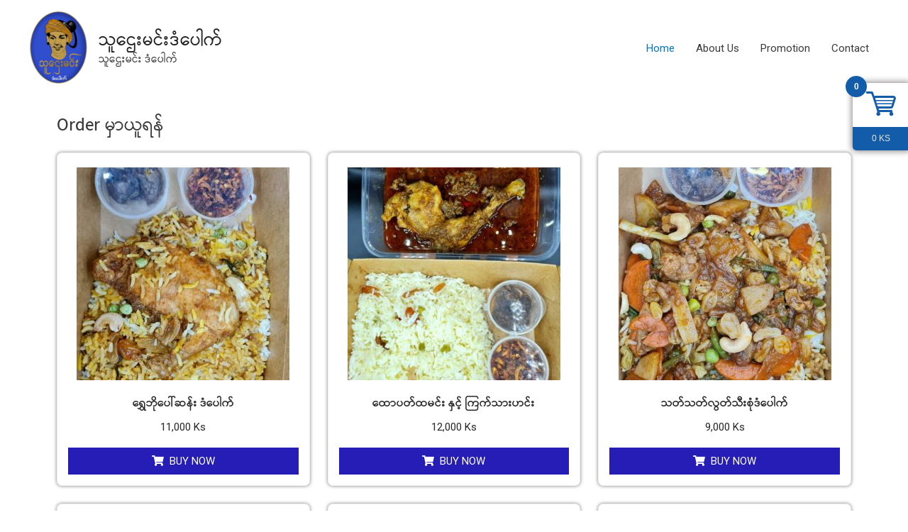

--- FILE ---
content_type: text/css
request_url: https://www.thahtaymin.com/wp-content/uploads/elementor/css/post-1568.css?ver=1754575639
body_size: 9873
content:
.elementor-1568 .elementor-element.elementor-element-2cea969 > .elementor-widget-container{margin:0px 0px 0px 0px;}.elementor-1568 .elementor-element.elementor-element-e676cd1 .eael-product-grid:not(.list) .woocommerce ul.products li.product{text-align:center;}.elementor-1568 .elementor-element.elementor-element-e676cd1 .eael-product-grid .woocommerce ul.products li.product, .elementor-1568 .elementor-element.elementor-element-e676cd1 .eael-product-grid .icons-wrap.block-box-style{background-color:#fff;}.elementor-1568 .elementor-element.elementor-element-e676cd1 .eael-product-grid .woocommerce ul.products li.product.eael-product-list-preset-4 .product-details-wrap{background-color:#fff;}.elementor-1568 .elementor-element.elementor-element-e676cd1 .eael-product-grid .woocommerce ul.products li.product.eael-product-list-preset-3, .elementor-1568 .elementor-element.elementor-element-e676cd1 .eael-product-grid .woocommerce ul.products li.product.eael-product-list-preset-4{background-color:transparent;}.elementor-1568 .elementor-element.elementor-element-e676cd1 .eael-product-grid .woocommerce ul.products li.product{padding:20px 0px 0px 0px;border-style:solid;border-width:1px 1px 1px 1px;border-color:#eee;box-shadow:0px 0px 5px 0px rgba(0,0,0,0.5);border-radius:7px 7px 7px 7px;}.elementor-1568 .elementor-element.elementor-element-e676cd1 .eael-product-grid .woocommerce ul.products li.product woocommerce-loop-product__link img{border-radius:7px 7px 0 0;}.elementor-1568 .elementor-element.elementor-element-e676cd1 .eael-product-grid.list .woocommerce ul.products li.product .woocommerce-loop-product__link img{border-radius:7px 0 0 7px;}.elementor-1568 .elementor-element.elementor-element-e676cd1 .eael-product-grid .woocommerce ul.products li.product .woocommerce-loop-product__title, .elementor-1568 .elementor-element.elementor-element-e676cd1 .eael-product-grid .woocommerce ul.products li.product .eael-product-title h2{color:#272727;}.elementor-1568 .elementor-element.elementor-element-e676cd1 .eael-product-grid .woocommerce ul.products li.product .price, .elementor-1568 .elementor-element.elementor-element-e676cd1 .eael-product-grid .woocommerce ul.products li.product .eael-product-price{color:#272727;}.elementor-1568 .elementor-element.elementor-element-e676cd1 .eael-product-grid .woocommerce .star-rating::before{color:#f2b01e;}.elementor-1568 .elementor-element.elementor-element-e676cd1 .eael-product-grid .woocommerce .star-rating span::before{color:#f2b01e;}.elementor-1568 .elementor-element.elementor-element-e676cd1 .woocommerce ul.products li.product .onsale, .elementor-1568 .elementor-element.elementor-element-e676cd1 .woocommerce ul.products li.product .eael-onsale{color:#fff;background-color:#ff2a13;}.elementor-1568 .elementor-element.elementor-element-e676cd1 .woocommerce ul.products li.product .eael-onsale:not(.outofstock).sale-preset-4:after{border-left-color:#ff2a13;border-right-color:#ff2a13;}.elementor-1568 .elementor-element.elementor-element-e676cd1 .woocommerce ul.products li.product .outofstock-badge, .elementor-1568 .elementor-element.elementor-element-e676cd1 .woocommerce ul.products li.product .eael-onsale.outofstock{color:#fff;background-color:#ff2a13;}.elementor-1568 .elementor-element.elementor-element-e676cd1 .woocommerce ul.products li.product .eael-onsale.outofstock.sale-preset-4:after{border-left-color:#ff2a13;border-right-color:#ff2a13;}.elementor-1568 .elementor-element.elementor-element-e676cd1 .eael-product-grid .woocommerce li.product .button,
                    .elementor-1568 .elementor-element.elementor-element-e676cd1 .eael-product-grid .woocommerce li.product .button.add_to_cart_button,
                    .elementor-1568 .elementor-element.elementor-element-e676cd1 .eael-product-grid.eael-product-overlay .woocommerce ul.products li.product .overlay .product-link,
                    .elementor-1568 .elementor-element.elementor-element-e676cd1 .eael-product-grid.eael-product-overlay .woocommerce ul.products li.product .overlay .added_to_cart{padding:0px 0px 0px 0px;}.elementor-1568 .elementor-element.elementor-element-e676cd1 .eael-product-grid .woocommerce li.product .button, 
                    .elementor-1568 .elementor-element.elementor-element-e676cd1 .eael-product-grid .woocommerce li.product .button.add_to_cart_button{color:#fff;background-color:#251DB5;}.elementor-1568 .elementor-element.elementor-element-e676cd1 .eael-product-grid.eael-product-overlay .woocommerce ul.products li.product .overlay .product-link{color:#fff;background-color:#251DB5;}.elementor-1568 .elementor-element.elementor-element-e676cd1 .eael-product-grid.eael-product-overlay .woocommerce ul.products li.product .overlay .added_to_cart{color:#fff;background-color:#251DB5;}.elementor-1568 .elementor-element.elementor-element-e676cd1 .eael-product-grid .woocommerce li.product .button,
                .elementor-1568 .elementor-element.elementor-element-e676cd1 .eael-product-grid .woocommerce li.product .button.add_to_cart_button{font-size:15px;}.elementor-1568 .elementor-element.elementor-element-e676cd1 .eael-product-grid .woocommerce li.product .button:hover,
                    .elementor-1568 .elementor-element.elementor-element-e676cd1 .eael-product-grid .woocommerce li.product .button.add_to_cart_button:hover{color:#fff;background-color:#333;}.elementor-1568 .elementor-element.elementor-element-e676cd1 .eael-product-grid.eael-product-overlay .woocommerce ul.products li.product .overlay .product-link:hover{color:#fff;background-color:#333;}.elementor-1568 .elementor-element.elementor-element-e676cd1 .eael-product-grid.eael-product-overlay .woocommerce ul.products li.product .overlay .added_to_cart:hover{color:#fff;background-color:#333;}.elementor-1568 .elementor-element.elementor-element-e676cd1 .eael-product-grid .eael-product-wrap .icons-wrap li a{color:#fff;background-color:#8040FF;}.elementor-1568 .elementor-element.elementor-element-e676cd1 .eael-compare-icon{fill:#fff;}.elementor-1568 .elementor-element.elementor-element-e676cd1 .eael-product-grid .eael-product-wrap .icons-wrap:not(.details-block-style-2) li a{border-radius:3px;}.elementor-1568 .elementor-element.elementor-element-e676cd1 .eael-product-grid .eael-product-wrap .icons-wrap.details-block-style-2 li:only-child a{border-radius:3px!important;}.elementor-1568 .elementor-element.elementor-element-e676cd1 .eael-product-grid .eael-product-wrap .icons-wrap.details-block-style-2 li:first-child a{border-radius:3px 0 0 3px;}.elementor-1568 .elementor-element.elementor-element-e676cd1 .eael-product-grid .eael-product-wrap .icons-wrap.details-block-style-2 li:last-child a{border-radius:0 3px 3px 0;}.elementor-1568 .elementor-element.elementor-element-e676cd1 .eael-product-grid .eael-product-wrap .icons-wrap li a:hover{color:#F5EAFF;background-color:#333;}.eael-popup-details-render.elementor-1568 .elementor-element.elementor-element-e676cd1 div.product .product_title{color:#252525;}.eael-popup-details-render.elementor-1568 .elementor-element.elementor-element-e676cd1 div.product .price{color:#0242e4!important;}.eael-popup-details-render.elementor-1568 .elementor-element.elementor-element-e676cd1 div.product .price ins{color:#ff2a13!important;}.eael-popup-details-render.elementor-1568 .elementor-element.elementor-element-e676cd1 .woocommerce-product-details__short-description{color:#707070;}.eael-popup-details-render.elementor-1568 .elementor-element.elementor-element-e676cd1 .product_meta a.woocommerce-review-link, .eael-popup-details-render.elementor-1568 .elementor-element.elementor-element-e676cd1 .product_meta a{color:#ccc;}.eael-popup-details-render.elementor-1568 .elementor-element.elementor-element-e676cd1 a.woocommerce-review-link:hover, .eael-popup-details-render.elementor-1568 .elementor-element.elementor-element-e676cd1 .product_meta a:hover{color:#ccc;}.eael-popup-details-render.elementor-1568 .elementor-element.elementor-element-e676cd1 div.product table tbody tr, .elementor-1568 .elementor-element.elementor-element-e676cd1 .eael-product-popup.woocommerce div.product .product_meta{border-color:#ccc;}.eael-popup-details-render.elementor-1568 .elementor-element.elementor-element-e676cd1 div.product form.cart div.quantity .qty, .elementor-1568 .elementor-element.elementor-element-e676cd1 .eael-product-popup.woocommerce div.product form.cart div.quantity > a, .elementor-1568 .elementor-element.elementor-element-e676cd1 .eael-product-popup.woocommerce div.product form.cart div.quantity > .button{color:#000;background-color:#fff;border-color:#000;}.eael-popup-details-render.elementor-1568 .elementor-element.elementor-element-e676cd1 div.product form.cart div.quantity .qty:focus{border-color:#000;}.eael-popup-details-render.elementor-1568 .elementor-element.elementor-element-e676cd1 .button, .eael-popup-details-render.elementor-1568 .elementor-element.elementor-element-e676cd1 button.button.alt{color:#fff;background-color:#8040FF;}.eael-popup-details-render.elementor-1568 .elementor-element.elementor-element-e676cd1 .button:hover, .eael-popup-details-render.elementor-1568 .elementor-element.elementor-element-e676cd1 button.button.alt:hover{color:#F5EAFF;background-color:#F12DE0;}.elementor-1568 .elementor-element.elementor-element-e676cd1 .eael-product-grid .woocommerce li.product .button.eael-wc-compare{color:#fff;}.elementor-1568 .elementor-element.elementor-element-e676cd1 .eael-product-grid.eael-product-overlay .woocommerce ul.products li.product .overlay .eael-wc-compare{color:#fff;}.elementor-1568 .elementor-element.elementor-element-e676cd1 .eael-product-grid .woocommerce li.product .button.eael-wc-compare:hover{color:#fff;}.elementor-1568 .elementor-element.elementor-element-e676cd1 .eael-product-grid.eael-product-overlay .woocommerce ul.products li.product .overlay .eael-wc-compare:hover{color:#fff;}

--- FILE ---
content_type: text/css
request_url: https://www.thahtaymin.com/wp-content/uploads/elementor/css/post-550.css?ver=1626249106
body_size: 6550
content:
.elementor-550 .elementor-element.elementor-element-9e156c2 > .elementor-container > .elementor-row > .elementor-column > .elementor-column-wrap > .elementor-widget-wrap{align-content:center;align-items:center;}.elementor-550 .elementor-element.elementor-element-9e156c2:not(.elementor-motion-effects-element-type-background), .elementor-550 .elementor-element.elementor-element-9e156c2 > .elementor-motion-effects-container > .elementor-motion-effects-layer{background-image:url("https://www.thahtaymin.com/wp-content/uploads/2019/12/pexels-photo-531880.jpeg");background-position:center center;background-size:cover;}.elementor-550 .elementor-element.elementor-element-9e156c2 > .elementor-background-overlay{background-color:transparent;background-image:linear-gradient(180deg, rgba(0,0,0,0.69) 0%, #0c0507 100%);opacity:0.23;transition:background 0.3s, border-radius 0.3s, opacity 0.3s;}.elementor-550 .elementor-element.elementor-element-9e156c2{transition:background 0.3s, border 0.3s, border-radius 0.3s, box-shadow 0.3s;margin-top:0px;margin-bottom:0px;padding:14px 0px 0px 0px;}.elementor-550 .elementor-element.elementor-element-9e156c2 > .elementor-shape-top svg{width:calc(169% + 1.3px);height:5px;}.elementor-550 .elementor-element.elementor-element-99a7fae > .elementor-widget-container{padding:0px 0px 11px 0px;}.elementor-550 .elementor-element.elementor-element-12f7bff{text-align:center;z-index:0;}.elementor-550 .elementor-element.elementor-element-12f7bff .elementor-heading-title{color:#ffffff;}.elementor-550 .elementor-element.elementor-element-12f7bff > .elementor-widget-container{margin:0px 0px 0px 0px;padding:0px 0px 0px 0px;}.elementor-550 .elementor-element.elementor-element-78274bd .elementor-icon-wrapper{text-align:right;}.elementor-550 .elementor-element.elementor-element-78274bd.elementor-view-stacked .elementor-icon{background-color:#EFF1F3;}.elementor-550 .elementor-element.elementor-element-78274bd.elementor-view-framed .elementor-icon, .elementor-550 .elementor-element.elementor-element-78274bd.elementor-view-default .elementor-icon{color:#EFF1F3;border-color:#EFF1F3;}.elementor-550 .elementor-element.elementor-element-78274bd.elementor-view-framed .elementor-icon, .elementor-550 .elementor-element.elementor-element-78274bd.elementor-view-default .elementor-icon svg{fill:#EFF1F3;}.elementor-550 .elementor-element.elementor-element-78274bd .elementor-icon{font-size:30px;}.elementor-550 .elementor-element.elementor-element-78274bd .elementor-icon i, .elementor-550 .elementor-element.elementor-element-78274bd .elementor-icon svg{transform:rotate(0deg);}.elementor-550 .elementor-element.elementor-element-aad1405{text-align:left;z-index:0;}.elementor-550 .elementor-element.elementor-element-aad1405 .elementor-heading-title{color:#ffffff;}.elementor-550 .elementor-element.elementor-element-aad1405 > .elementor-widget-container{margin:0px 0px 0px 0px;padding:1px 0px 0px 0px;}.elementor-550 .elementor-element.elementor-element-ed13980 .elementor-icon-wrapper{text-align:right;}.elementor-550 .elementor-element.elementor-element-ed13980.elementor-view-stacked .elementor-icon{background-color:#EFF1F3;}.elementor-550 .elementor-element.elementor-element-ed13980.elementor-view-framed .elementor-icon, .elementor-550 .elementor-element.elementor-element-ed13980.elementor-view-default .elementor-icon{color:#EFF1F3;border-color:#EFF1F3;}.elementor-550 .elementor-element.elementor-element-ed13980.elementor-view-framed .elementor-icon, .elementor-550 .elementor-element.elementor-element-ed13980.elementor-view-default .elementor-icon svg{fill:#EFF1F3;}.elementor-550 .elementor-element.elementor-element-ed13980 .elementor-icon{font-size:30px;}.elementor-550 .elementor-element.elementor-element-ed13980 .elementor-icon i, .elementor-550 .elementor-element.elementor-element-ed13980 .elementor-icon svg{transform:rotate(0deg);}.elementor-550 .elementor-element.elementor-element-0d43477{text-align:left;z-index:0;}.elementor-550 .elementor-element.elementor-element-0d43477 .elementor-heading-title{color:#ffffff;}.elementor-550 .elementor-element.elementor-element-0d43477 > .elementor-widget-container{margin:0px 0px 0px 0px;padding:1px 0px 0px 0px;}.elementor-550 .elementor-element.elementor-element-0040220{margin-top:50px;margin-bottom:0px;}.elementor-550 .elementor-element.elementor-element-25fda42 .hfe-copyright-wrapper{text-align:center;}.elementor-550 .elementor-element.elementor-element-25fda42 .hfe-copyright-wrapper a, .elementor-550 .elementor-element.elementor-element-25fda42 .hfe-copyright-wrapper{color:#e5e5e5;}@media(min-width:768px){.elementor-550 .elementor-element.elementor-element-37c16e0{width:39.697%;}.elementor-550 .elementor-element.elementor-element-dcd4f03{width:60.303%;}.elementor-550 .elementor-element.elementor-element-cc6cf0f{width:39.697%;}.elementor-550 .elementor-element.elementor-element-5c9ef0f{width:60.303%;}}@media(max-width:1024px){.elementor-550 .elementor-element.elementor-element-9e156c2{margin-top:0px;margin-bottom:0px;padding:80px 0px 20px 0px;}.elementor-550 .elementor-element.elementor-element-70edc30 > .elementor-element-populated{margin:0px 0px 0px 0px;padding:0px 0px 0px 0px;}.elementor-550 .elementor-element.elementor-element-99a7fae img{width:7%;}}@media(max-width:767px){.elementor-550 .elementor-element.elementor-element-9e156c2{margin-top:0px;margin-bottom:0px;padding:80px 25px 20px 25px;}.elementor-550 .elementor-element.elementor-element-99a7fae img{width:15%;}.elementor-550 .elementor-element.elementor-element-37c16e0{width:17%;}.elementor-550 .elementor-element.elementor-element-dcd4f03{width:73%;}.elementor-550 .elementor-element.elementor-element-dcd4f03 > .elementor-element-populated{padding:0px 0px 0px 0px;}.elementor-550 .elementor-element.elementor-element-aad1405 > .elementor-widget-container{padding:13px 0px 65px 0px;}.elementor-550 .elementor-element.elementor-element-cc6cf0f{width:15%;}.elementor-550 .elementor-element.elementor-element-5c9ef0f{width:85%;}.elementor-550 .elementor-element.elementor-element-5c9ef0f > .elementor-element-populated{margin:-13px 0px 0px 0px;}.elementor-550 .elementor-element.elementor-element-0d43477 > .elementor-widget-container{padding:20px 0px 65px 0px;}}@media(min-width:1025px){.elementor-550 .elementor-element.elementor-element-9e156c2:not(.elementor-motion-effects-element-type-background), .elementor-550 .elementor-element.elementor-element-9e156c2 > .elementor-motion-effects-container > .elementor-motion-effects-layer{background-attachment:scroll;}}

--- FILE ---
content_type: text/css
request_url: https://www.thahtaymin.com/wp-content/plugins/woo-mini-cart-drawer/css/frontend.css?ver=3.3.0
body_size: 143919
content:
@charset "UTF-8";.apbd-row .apbd-col{width:100%}.apbd-row .col-sm-1{width:100%}.apbd-row .col-sm-2{width:50%}.apbd-row .col-sm-3{width:33.3333333333%}.apbd-row .col-sm-4{width:25%}.apbd-row .col-sm-5{width:20%}.apbd-row .col-sm-6{width:16.6666666667%}.apbd-row .col-sm-7{width:14.2857142857%}.apbd-row .col-sm-8{width:12.5%}.apbd-row .col-sm-9{width:11.1111111111%}.apbd-row .col-sm-10{width:10%}.apbd-row .col-sm-11{width:9.0909090909%}.apbd-row .col-sm-12{width:8.3333333333%}@media(min-width:576px){.apbd-row{display:flex}.apbd-row .apbd-col-sm{width:100%}}.apbd-text-left{text-align:left}.apbd-text-right{text-align:right}.apbd-text-center{text-align:center}@media(min-width:576px){.apbd-text-sm-left{text-align:left}.apbd-text-sm-right{text-align:right}.apbd-text-sm-center{text-align:center}}.apbd-btn{text-decoration:none;display:inline-block;font-weight:400;color:#212529;text-align:center;vertical-align:middle;user-select:none;background-color:transparent;border:1px solid transparent;padding:5px 10px;font-size:10px;line-height:1.5;border-radius:.25rem;transition:color .15s ease-in-out,background-color .15s ease-in-out,border-color .15s ease-in-out,box-shadow .15s ease-in-out}@media(prefers-reduced-motion:reduce){.apbd-btn{transition:none}}.apbd-btn:hover{color:#212529;text-decoration:none}.apbd-btn:focus,.apbd-btn.focus{outline:0;box-shadow:0 0 0 .2rem rgba(0,123,255,0.25)}.apbd-btn.disabled,.apbd-btn:disabled{opacity:.65}.apbd-btn>i{margin-right:5px}a.btn.disabled,fieldset:disabled a.btn{pointer-events:none}.apbd-btn-primary{color:#fff;background-color:#007bff;border-color:#007bff}.apbd-btn-primary:hover{color:#fff;background-color:#0069d9;border-color:#0062cc}.apbd-btn-primary:focus,.apbd-btn-primary.focus{box-shadow:0 0 0 .2rem rgba(38,143,255,0.5)}.apbd-btn-primary.disabled,.apbd-btn-primary:disabled{color:#fff;background-color:#007bff;border-color:#007bff}.apbd-btn-primary:not(:disabled):not(.disabled):active,.apbd-btn-primary:not(:disabled):not(.disabled).active,.show>.apbd-btn-primary.dropdown-toggle{color:#fff;background-color:#0062cc;border-color:#005cbf}.apbd-btn-primary:not(:disabled):not(.disabled):active:focus,.apbd-btn-primary:not(:disabled):not(.disabled).active:focus,.show>.apbd-btn-primary.dropdown-toggle:focus{box-shadow:0 0 0 .2rem rgba(38,143,255,0.5)}.apbd-btn-secondary{color:#fff;background-color:#6c757d;border-color:#6c757d}.apbd-btn-secondary:hover{color:#fff;background-color:#5a6268;border-color:#545b62}.apbd-btn-secondary:focus,.apbd-btn-secondary.focus{box-shadow:0 0 0 .2rem rgba(130,138,145,0.5)}.apbd-btn-secondary.disabled,.apbd-btn-secondary:disabled{color:#fff;background-color:#6c757d;border-color:#6c757d}.apbd-btn-secondary:not(:disabled):not(.disabled):active,.apbd-btn-secondary:not(:disabled):not(.disabled).active,.show>.apbd-btn-secondary.dropdown-toggle{color:#fff;background-color:#545b62;border-color:#4e555b}.apbd-btn-secondary:not(:disabled):not(.disabled):active:focus,.apbd-btn-secondary:not(:disabled):not(.disabled).active:focus,.show>.apbd-btn-secondary.dropdown-toggle:focus{box-shadow:0 0 0 .2rem rgba(130,138,145,0.5)}.apbd-btn-success{color:#fff;background-color:#28a745;border-color:#28a745}.apbd-btn-success:hover{color:#fff;background-color:#218838;border-color:#1e7e34}.apbd-btn-success:focus,.apbd-btn-success.focus{box-shadow:0 0 0 .2rem rgba(72,180,97,0.5)}.apbd-btn-success.disabled,.apbd-btn-success:disabled{color:#fff;background-color:#28a745;border-color:#28a745}.apbd-btn-success:not(:disabled):not(.disabled):active,.apbd-btn-success:not(:disabled):not(.disabled).active,.show>.apbd-btn-success.dropdown-toggle{color:#fff;background-color:#1e7e34;border-color:#1c7430}.apbd-btn-success:not(:disabled):not(.disabled):active:focus,.apbd-btn-success:not(:disabled):not(.disabled).active:focus,.show>.apbd-btn-success.dropdown-toggle:focus{box-shadow:0 0 0 .2rem rgba(72,180,97,0.5)}.apbd-btn-info{color:#fff;background-color:#17a2b8;border-color:#17a2b8}.apbd-btn-info:hover{color:#fff;background-color:#138496;border-color:#117a8b}.apbd-btn-info:focus,.apbd-btn-info.focus{box-shadow:0 0 0 .2rem rgba(58,176,195,0.5)}.apbd-btn-info.disabled,.apbd-btn-info:disabled{color:#fff;background-color:#17a2b8;border-color:#17a2b8}.apbd-btn-info:not(:disabled):not(.disabled):active,.apbd-btn-info:not(:disabled):not(.disabled).active,.show>.apbd-btn-info.dropdown-toggle{color:#fff;background-color:#117a8b;border-color:#10707f}.apbd-btn-info:not(:disabled):not(.disabled):active:focus,.apbd-btn-info:not(:disabled):not(.disabled).active:focus,.show>.apbd-btn-info.dropdown-toggle:focus{box-shadow:0 0 0 .2rem rgba(58,176,195,0.5)}.apbd-btn-warning{color:#212529;background-color:#ffc107;border-color:#ffc107}.apbd-btn-warning:hover{color:#212529;background-color:#e0a800;border-color:#d39e00}.apbd-btn-warning:focus,.apbd-btn-warning.focus{box-shadow:0 0 0 .2rem rgba(222,170,12,0.5)}.apbd-btn-warning.disabled,.apbd-btn-warning:disabled{color:#212529;background-color:#ffc107;border-color:#ffc107}.apbd-btn-warning:not(:disabled):not(.disabled):active,.apbd-btn-warning:not(:disabled):not(.disabled).active,.show>.apbd-btn-warning.dropdown-toggle{color:#212529;background-color:#d39e00;border-color:#c69500}.apbd-btn-warning:not(:disabled):not(.disabled):active:focus,.apbd-btn-warning:not(:disabled):not(.disabled).active:focus,.show>.apbd-btn-warning.dropdown-toggle:focus{box-shadow:0 0 0 .2rem rgba(222,170,12,0.5)}.apbd-btn-danger{color:#fff;background-color:#dc3545;border-color:#dc3545}.apbd-btn-danger:hover{color:#fff;background-color:#c82333;border-color:#bd2130}.apbd-btn-danger:focus,.apbd-btn-danger.focus{box-shadow:0 0 0 .2rem rgba(225,83,97,0.5)}.apbd-btn-danger.disabled,.apbd-btn-danger:disabled{color:#fff;background-color:#dc3545;border-color:#dc3545}.apbd-btn-danger:not(:disabled):not(.disabled):active,.apbd-btn-danger:not(:disabled):not(.disabled).active,.show>.apbd-btn-danger.dropdown-toggle{color:#fff;background-color:#bd2130;border-color:#b21f2d}.apbd-btn-danger:not(:disabled):not(.disabled):active:focus,.apbd-btn-danger:not(:disabled):not(.disabled).active:focus,.show>.apbd-btn-danger.dropdown-toggle:focus{box-shadow:0 0 0 .2rem rgba(225,83,97,0.5)}.apbd-btn-light{color:#212529;background-color:#f8f9fa;border-color:#f8f9fa}.apbd-btn-light:hover{color:#212529;background-color:#e2e6ea;border-color:#dae0e5}.apbd-btn-light:focus,.apbd-btn-light.focus{box-shadow:0 0 0 .2rem rgba(216,217,219,0.5)}.apbd-btn-light.disabled,.apbd-btn-light:disabled{color:#212529;background-color:#f8f9fa;border-color:#f8f9fa}.apbd-btn-light:not(:disabled):not(.disabled):active,.apbd-btn-light:not(:disabled):not(.disabled).active,.show>.apbd-btn-light.dropdown-toggle{color:#212529;background-color:#dae0e5;border-color:#d3d9df}.apbd-btn-light:not(:disabled):not(.disabled):active:focus,.apbd-btn-light:not(:disabled):not(.disabled).active:focus,.show>.apbd-btn-light.dropdown-toggle:focus{box-shadow:0 0 0 .2rem rgba(216,217,219,0.5)}.apbd-btn-dark{color:#fff;background-color:#343a40;border-color:#343a40}.apbd-btn-dark:hover{color:#fff;background-color:#23272b;border-color:#1d2124}.apbd-btn-dark:focus,.apbd-btn-dark.focus{box-shadow:0 0 0 .2rem rgba(82,88,93,0.5)}.apbd-btn-dark.disabled,.apbd-btn-dark:disabled{color:#fff;background-color:#343a40;border-color:#343a40}.apbd-btn-dark:not(:disabled):not(.disabled):active,.apbd-btn-dark:not(:disabled):not(.disabled).active,.show>.apbd-btn-dark.dropdown-toggle{color:#fff;background-color:#1d2124;border-color:#171a1d}.apbd-btn-dark:not(:disabled):not(.disabled):active:focus,.apbd-btn-dark:not(:disabled):not(.disabled).active:focus,.show>.apbd-btn-dark.dropdown-toggle:focus{box-shadow:0 0 0 .2rem rgba(82,88,93,0.5)}.apbd-btn-outline-primary{color:#007bff;border-color:#007bff}.apbd-btn-outline-primary:hover{color:#fff;background-color:#007bff;border-color:#007bff}.apbd-btn-outline-primary:focus,.apbd-btn-outline-primary.focus{box-shadow:0 0 0 .2rem rgba(0,123,255,0.5)}.apbd-btn-outline-primary.disabled,.apbd-btn-outline-primary:disabled{color:#007bff;background-color:transparent}.apbd-btn-outline-primary:not(:disabled):not(.disabled):active,.apbd-btn-outline-primary:not(:disabled):not(.disabled).active,.show>.apbd-btn-outline-primary.dropdown-toggle{color:#fff;background-color:#007bff;border-color:#007bff}.apbd-btn-outline-primary:not(:disabled):not(.disabled):active:focus,.apbd-btn-outline-primary:not(:disabled):not(.disabled).active:focus,.show>.apbd-btn-outline-primary.dropdown-toggle:focus{box-shadow:0 0 0 .2rem rgba(0,123,255,0.5)}.apbd-btn-outline-secondary{color:#6c757d;border-color:#6c757d}.apbd-btn-outline-secondary:hover{color:#fff;background-color:#6c757d;border-color:#6c757d}.apbd-btn-outline-secondary:focus,.apbd-btn-outline-secondary.focus{box-shadow:0 0 0 .2rem rgba(108,117,125,0.5)}.apbd-btn-outline-secondary.disabled,.apbd-btn-outline-secondary:disabled{color:#6c757d;background-color:transparent}.apbd-btn-outline-secondary:not(:disabled):not(.disabled):active,.apbd-btn-outline-secondary:not(:disabled):not(.disabled).active,.show>.apbd-btn-outline-secondary.dropdown-toggle{color:#fff;background-color:#6c757d;border-color:#6c757d}.apbd-btn-outline-secondary:not(:disabled):not(.disabled):active:focus,.apbd-btn-outline-secondary:not(:disabled):not(.disabled).active:focus,.show>.apbd-btn-outline-secondary.dropdown-toggle:focus{box-shadow:0 0 0 .2rem rgba(108,117,125,0.5)}.apbd-btn-outline-success{color:#28a745;border-color:#28a745}.apbd-btn-outline-success:hover{color:#fff;background-color:#28a745;border-color:#28a745}.apbd-btn-outline-success:focus,.apbd-btn-outline-success.focus{box-shadow:0 0 0 .2rem rgba(40,167,69,0.5)}.apbd-btn-outline-success.disabled,.apbd-btn-outline-success:disabled{color:#28a745;background-color:transparent}.apbd-btn-outline-success:not(:disabled):not(.disabled):active,.apbd-btn-outline-success:not(:disabled):not(.disabled).active,.show>.apbd-btn-outline-success.dropdown-toggle{color:#fff;background-color:#28a745;border-color:#28a745}.apbd-btn-outline-success:not(:disabled):not(.disabled):active:focus,.apbd-btn-outline-success:not(:disabled):not(.disabled).active:focus,.show>.apbd-btn-outline-success.dropdown-toggle:focus{box-shadow:0 0 0 .2rem rgba(40,167,69,0.5)}.apbd-btn-outline-info{color:#17a2b8;border-color:#17a2b8}.apbd-btn-outline-info:hover{color:#fff;background-color:#17a2b8;border-color:#17a2b8}.apbd-btn-outline-info:focus,.apbd-btn-outline-info.focus{box-shadow:0 0 0 .2rem rgba(23,162,184,0.5)}.apbd-btn-outline-info.disabled,.apbd-btn-outline-info:disabled{color:#17a2b8;background-color:transparent}.apbd-btn-outline-info:not(:disabled):not(.disabled):active,.apbd-btn-outline-info:not(:disabled):not(.disabled).active,.show>.apbd-btn-outline-info.dropdown-toggle{color:#fff;background-color:#17a2b8;border-color:#17a2b8}.apbd-btn-outline-info:not(:disabled):not(.disabled):active:focus,.apbd-btn-outline-info:not(:disabled):not(.disabled).active:focus,.show>.apbd-btn-outline-info.dropdown-toggle:focus{box-shadow:0 0 0 .2rem rgba(23,162,184,0.5)}.apbd-btn-outline-warning{color:#ffc107;border-color:#ffc107}.apbd-btn-outline-warning:hover{color:#212529;background-color:#ffc107;border-color:#ffc107}.apbd-btn-outline-warning:focus,.apbd-btn-outline-warning.focus{box-shadow:0 0 0 .2rem rgba(255,193,7,0.5)}.apbd-btn-outline-warning.disabled,.apbd-btn-outline-warning:disabled{color:#ffc107;background-color:transparent}.apbd-btn-outline-warning:not(:disabled):not(.disabled):active,.apbd-btn-outline-warning:not(:disabled):not(.disabled).active,.show>.apbd-btn-outline-warning.dropdown-toggle{color:#212529;background-color:#ffc107;border-color:#ffc107}.apbd-btn-outline-warning:not(:disabled):not(.disabled):active:focus,.apbd-btn-outline-warning:not(:disabled):not(.disabled).active:focus,.show>.apbd-btn-outline-warning.dropdown-toggle:focus{box-shadow:0 0 0 .2rem rgba(255,193,7,0.5)}.apbd-btn-outline-danger{color:#dc3545;border-color:#dc3545}.apbd-btn-outline-danger:hover{color:#fff;background-color:#dc3545;border-color:#dc3545}.apbd-btn-outline-danger:focus,.apbd-btn-outline-danger.focus{box-shadow:0 0 0 .2rem rgba(220,53,69,0.5)}.apbd-btn-outline-danger.disabled,.apbd-btn-outline-danger:disabled{color:#dc3545;background-color:transparent}.apbd-btn-outline-danger:not(:disabled):not(.disabled):active,.apbd-btn-outline-danger:not(:disabled):not(.disabled).active,.show>.apbd-btn-outline-danger.dropdown-toggle{color:#fff;background-color:#dc3545;border-color:#dc3545}.apbd-btn-outline-danger:not(:disabled):not(.disabled):active:focus,.apbd-btn-outline-danger:not(:disabled):not(.disabled).active:focus,.show>.apbd-btn-outline-danger.dropdown-toggle:focus{box-shadow:0 0 0 .2rem rgba(220,53,69,0.5)}.apbd-btn-outline-light{color:#f8f9fa;border-color:#f8f9fa}.apbd-btn-outline-light:hover{color:#212529;background-color:#f8f9fa;border-color:#f8f9fa}.apbd-btn-outline-light:focus,.apbd-btn-outline-light.focus{box-shadow:0 0 0 .2rem rgba(248,249,250,0.5)}.apbd-btn-outline-light.disabled,.apbd-btn-outline-light:disabled{color:#f8f9fa;background-color:transparent}.apbd-btn-outline-light:not(:disabled):not(.disabled):active,.apbd-btn-outline-light:not(:disabled):not(.disabled).active,.show>.apbd-btn-outline-light.dropdown-toggle{color:#212529;background-color:#f8f9fa;border-color:#f8f9fa}.apbd-btn-outline-light:not(:disabled):not(.disabled):active:focus,.apbd-btn-outline-light:not(:disabled):not(.disabled).active:focus,.show>.apbd-btn-outline-light.dropdown-toggle:focus{box-shadow:0 0 0 .2rem rgba(248,249,250,0.5)}.apbd-btn-outline-dark{color:#343a40;border-color:#343a40}.apbd-btn-outline-dark:hover{color:#fff;background-color:#343a40;border-color:#343a40}.apbd-btn-outline-dark:focus,.apbd-btn-outline-dark.focus{box-shadow:0 0 0 .2rem rgba(52,58,64,0.5)}.apbd-btn-outline-dark.disabled,.apbd-btn-outline-dark:disabled{color:#343a40;background-color:transparent}.apbd-btn-outline-dark:not(:disabled):not(.disabled):active,.apbd-btn-outline-dark:not(:disabled):not(.disabled).active,.show>.apbd-btn-outline-dark.dropdown-toggle{color:#fff;background-color:#343a40;border-color:#343a40}.apbd-btn-outline-dark:not(:disabled):not(.disabled):active:focus,.apbd-btn-outline-dark:not(:disabled):not(.disabled).active:focus,.show>.apbd-btn-outline-dark.dropdown-toggle:focus{box-shadow:0 0 0 .2rem rgba(52,58,64,0.5)}.apbd-btn-link{font-weight:400;color:#007bff;text-decoration:none}.apbd-btn-link:hover{color:#0056b3;text-decoration:underline}.apbd-btn-link:focus,.apbd-btn-link.focus{text-decoration:underline;box-shadow:none}.apbd-btn-link:disabled,.apbd-btn-link.disabled{color:#6c757d;pointer-events:none}.apbd-btn-lg{padding:.5rem 1rem;font-size:1.25rem;line-height:1.5;border-radius:.3rem}.apbd-btn-sm{padding:.25rem .5rem;font-size:.875rem;line-height:1.5;border-radius:.2rem}.apbd-btn-block{display:block;width:100%}.apbd-btn-block+.btn-block{margin-top:.5rem}input[type=submit].apbd-btn-block,input[type=reset].apbd-btn-block,input[type=button].apbd-btn-block{width:100%}.apbd-m-0{margin:0 !important}.apbd-mt-0,.apbd-my-0{margin-top:0 !important}.apbd-mr-0,.apbd-mx-0{margin-right:0 !important}.apbd-mb-0,.apbd-my-0{margin-bottom:0 !important}.apbd-ml-0,.apbd-mx-0{margin-left:0 !important}.apbd-m-1{margin:.25rem !important}.apbd-mt-1,.apbd-my-1{margin-top:.25rem !important}.apbd-mr-1,.apbd-mx-1{margin-right:.25rem !important}.apbd-mb-1,.apbd-my-1{margin-bottom:.25rem !important}.apbd-ml-1,.apbd-mx-1{margin-left:.25rem !important}.apbd-m-2{margin:.5rem !important}.apbd-mt-2,.apbd-my-2{margin-top:.5rem !important}.apbd-mr-2,.apbd-mx-2{margin-right:.5rem !important}.apbd-mb-2,.apbd-my-2{margin-bottom:.5rem !important}.apbd-ml-2,.apbd-mx-2{margin-left:.5rem !important}.apbd-m-3{margin:1rem !important}.apbd-mt-3,.apbd-my-3{margin-top:1rem !important}.apbd-mr-3,.apbd-mx-3{margin-right:1rem !important}.apbd-mb-3,.apbd-my-3{margin-bottom:1rem !important}.apbd-ml-3,.apbd-mx-3{margin-left:1rem !important}.apbd-m-4{margin:1.5rem !important}.apbd-mt-4,.apbd-my-4{margin-top:1.5rem !important}.apbd-mr-4,.apbd-mx-4{margin-right:1.5rem !important}.apbd-mb-4,.apbd-my-4{margin-bottom:1.5rem !important}.apbd-ml-4,.apbd-mx-4{margin-left:1.5rem !important}.apbd-m-5{margin:3rem !important}.apbd-mt-5,.apbd-my-5{margin-top:3rem !important}.apbd-mr-5,.apbd-mx-5{margin-right:3rem !important}.apbd-mb-5,.apbd-my-5{margin-bottom:3rem !important}.apbd-ml-5,.apbd-mx-5{margin-left:3rem !important}.apbd-p-0{padding:0 !important}.apbd-pt-0,.apbd-py-0{padding-top:0 !important}.apbd-pr-0,.apbd-px-0{padding-right:0 !important}.apbd-pb-0,.apbd-py-0{padding-bottom:0 !important}.apbd-pl-0,.apbd-px-0{padding-left:0 !important}.apbd-p-1{padding:.25rem !important}.apbd-pt-1,.apbd-py-1{padding-top:.25rem !important}.apbd-pr-1,.apbd-px-1{padding-right:.25rem !important}.apbd-pb-1,.apbd-py-1{padding-bottom:.25rem !important}.apbd-pl-1,.apbd-px-1{padding-left:.25rem !important}.apbd-p-2{padding:.5rem !important}.apbd-pt-2,.apbd-py-2{padding-top:.5rem !important}.apbd-pr-2,.apbd-px-2{padding-right:.5rem !important}.apbd-pb-2,.apbd-py-2{padding-bottom:.5rem !important}.apbd-pl-2,.apbd-px-2{padding-left:.5rem !important}.apbd-p-3{padding:1rem !important}.apbd-pt-3,.apbd-py-3{padding-top:1rem !important}.apbd-pr-3,.apbd-px-3{padding-right:1rem !important}.apbd-pb-3,.apbd-py-3{padding-bottom:1rem !important}.apbd-pl-3,.apbd-px-3{padding-left:1rem !important}.apbd-p-4{padding:1.5rem !important}.apbd-pt-4,.apbd-py-4{padding-top:1.5rem !important}.apbd-pr-4,.apbd-px-4{padding-right:1.5rem !important}.apbd-pb-4,.apbd-py-4{padding-bottom:1.5rem !important}.apbd-pl-4,.apbd-px-4{padding-left:1.5rem !important}.apbd-p-5{padding:3rem !important}.apbd-pt-5,.apbd-py-5{padding-top:3rem !important}.apbd-pr-5,.apbd-px-5{padding-right:3rem !important}.apbd-pb-5,.apbd-py-5{padding-bottom:3rem !important}.apbd-pl-5,.apbd-px-5{padding-left:3rem !important}.apbd-m-n1{margin:-0.25rem !important}.apbd-mt-n1,.apbd-my-n1{margin-top:-0.25rem !important}.apbd-mr-n1,.apbd-mx-n1{margin-right:-0.25rem !important}.apbd-mb-n1,.apbd-my-n1{margin-bottom:-0.25rem !important}.apbd-ml-n1,.apbd-mx-n1{margin-left:-0.25rem !important}.apbd-m-n2{margin:-0.5rem !important}.apbd-mt-n2,.apbd-my-n2{margin-top:-0.5rem !important}.apbd-mr-n2,.apbd-mx-n2{margin-right:-0.5rem !important}.apbd-mb-n2,.apbd-my-n2{margin-bottom:-0.5rem !important}.apbd-ml-n2,.apbd-mx-n2{margin-left:-0.5rem !important}.apbd-m-n3{margin:-1rem !important}.apbd-mt-n3,.apbd-my-n3{margin-top:-1rem !important}.apbd-mr-n3,.apbd-mx-n3{margin-right:-1rem !important}.apbd-mb-n3,.apbd-my-n3{margin-bottom:-1rem !important}.apbd-ml-n3,.apbd-mx-n3{margin-left:-1rem !important}.apbd-m-n4{margin:-1.5rem !important}.apbd-mt-n4,.apbd-my-n4{margin-top:-1.5rem !important}.apbd-mr-n4,.apbd-mx-n4{margin-right:-1.5rem !important}.apbd-mb-n4,.apbd-my-n4{margin-bottom:-1.5rem !important}.apbd-ml-n4,.apbd-mx-n4{margin-left:-1.5rem !important}.apbd-m-n5{margin:-3rem !important}.apbd-mt-n5,.apbd-my-n5{margin-top:-3rem !important}.apbd-mr-n5,.apbd-mx-n5{margin-right:-3rem !important}.apbd-mb-n5,.apbd-my-n5{margin-bottom:-3rem !important}.apbd-ml-n5,.apbd-mx-n5{margin-left:-3rem !important}.apbd-m-auto{margin:auto !important}.apbd-mt-auto,.apbd-my-auto{margin-top:auto !important}.apbd-mr-auto,.apbd-mx-auto{margin-right:auto !important}.apbd-mb-auto,.apbd-my-auto{margin-bottom:auto !important}.apbd-ml-auto,.apbd-mx-auto{margin-left:auto !important}@media(min-width:576px){.apbd-m-sm-0{margin:0 !important}.apbd-mt-sm-0,.apbd-my-sm-0{margin-top:0 !important}.apbd-mr-sm-0,.apbd-mx-sm-0{margin-right:0 !important}.apbd-mb-sm-0,.apbd-my-sm-0{margin-bottom:0 !important}.apbd-ml-sm-0,.apbd-mx-sm-0{margin-left:0 !important}.apbd-m-sm-1{margin:.25rem !important}.apbd-mt-sm-1,.apbd-my-sm-1{margin-top:.25rem !important}.apbd-mr-sm-1,.apbd-mx-sm-1{margin-right:.25rem !important}.apbd-mb-sm-1,.apbd-my-sm-1{margin-bottom:.25rem !important}.apbd-ml-sm-1,.apbd-mx-sm-1{margin-left:.25rem !important}.apbd-m-sm-2{margin:.5rem !important}.apbd-mt-sm-2,.apbd-my-sm-2{margin-top:.5rem !important}.apbd-mr-sm-2,.apbd-mx-sm-2{margin-right:.5rem !important}.apbd-mb-sm-2,.apbd-my-sm-2{margin-bottom:.5rem !important}.apbd-ml-sm-2,.apbd-mx-sm-2{margin-left:.5rem !important}.apbd-m-sm-3{margin:1rem !important}.apbd-mt-sm-3,.apbd-my-sm-3{margin-top:1rem !important}.apbd-mr-sm-3,.apbd-mx-sm-3{margin-right:1rem !important}.apbd-mb-sm-3,.apbd-my-sm-3{margin-bottom:1rem !important}.apbd-ml-sm-3,.apbd-mx-sm-3{margin-left:1rem !important}.apbd-m-sm-4{margin:1.5rem !important}.apbd-mt-sm-4,.apbd-my-sm-4{margin-top:1.5rem !important}.apbd-mr-sm-4,.apbd-mx-sm-4{margin-right:1.5rem !important}.apbd-mb-sm-4,.apbd-my-sm-4{margin-bottom:1.5rem !important}.apbd-ml-sm-4,.apbd-mx-sm-4{margin-left:1.5rem !important}.apbd-m-sm-5{margin:3rem !important}.apbd-mt-sm-5,.apbd-my-sm-5{margin-top:3rem !important}.apbd-mr-sm-5,.apbd-mx-sm-5{margin-right:3rem !important}.apbd-mb-sm-5,.apbd-my-sm-5{margin-bottom:3rem !important}.apbd-ml-sm-5,.apbd-mx-sm-5{margin-left:3rem !important}.apbd-p-sm-0{padding:0 !important}.apbd-pt-sm-0,.apbd-py-sm-0{padding-top:0 !important}.apbd-pr-sm-0,.apbd-px-sm-0{padding-right:0 !important}.apbd-pb-sm-0,.apbd-py-sm-0{padding-bottom:0 !important}.apbd-pl-sm-0,.apbd-px-sm-0{padding-left:0 !important}.apbd-p-sm-1{padding:.25rem !important}.apbd-pt-sm-1,.apbd-py-sm-1{padding-top:.25rem !important}.apbd-pr-sm-1,.apbd-px-sm-1{padding-right:.25rem !important}.apbd-pb-sm-1,.apbd-py-sm-1{padding-bottom:.25rem !important}.apbd-pl-sm-1,.apbd-px-sm-1{padding-left:.25rem !important}.apbd-p-sm-2{padding:.5rem !important}.apbd-pt-sm-2,.apbd-py-sm-2{padding-top:.5rem !important}.apbd-pr-sm-2,.apbd-px-sm-2{padding-right:.5rem !important}.apbd-pb-sm-2,.apbd-py-sm-2{padding-bottom:.5rem !important}.apbd-pl-sm-2,.apbd-px-sm-2{padding-left:.5rem !important}.apbd-p-sm-3{padding:1rem !important}.apbd-pt-sm-3,.apbd-py-sm-3{padding-top:1rem !important}.apbd-pr-sm-3,.apbd-px-sm-3{padding-right:1rem !important}.apbd-pb-sm-3,.apbd-py-sm-3{padding-bottom:1rem !important}.apbd-pl-sm-3,.apbd-px-sm-3{padding-left:1rem !important}.apbd-p-sm-4{padding:1.5rem !important}.apbd-pt-sm-4,.apbd-py-sm-4{padding-top:1.5rem !important}.apbd-pr-sm-4,.apbd-px-sm-4{padding-right:1.5rem !important}.apbd-pb-sm-4,.apbd-py-sm-4{padding-bottom:1.5rem !important}.apbd-pl-sm-4,.apbd-px-sm-4{padding-left:1.5rem !important}.apbd-p-sm-5{padding:3rem !important}.apbd-pt-sm-5,.apbd-py-sm-5{padding-top:3rem !important}.apbd-pr-sm-5,.apbd-px-sm-5{padding-right:3rem !important}.apbd-pb-sm-5,.apbd-py-sm-5{padding-bottom:3rem !important}.apbd-pl-sm-5,.apbd-px-sm-5{padding-left:3rem !important}.apbd-m-sm-n1{margin:-0.25rem !important}.apbd-mt-sm-n1,.apbd-my-sm-n1{margin-top:-0.25rem !important}.apbd-mr-sm-n1,.apbd-mx-sm-n1{margin-right:-0.25rem !important}.apbd-mb-sm-n1,.apbd-my-sm-n1{margin-bottom:-0.25rem !important}.apbd-ml-sm-n1,.apbd-mx-sm-n1{margin-left:-0.25rem !important}.apbd-m-sm-n2{margin:-0.5rem !important}.apbd-mt-sm-n2,.apbd-my-sm-n2{margin-top:-0.5rem !important}.apbd-mr-sm-n2,.apbd-mx-sm-n2{margin-right:-0.5rem !important}.apbd-mb-sm-n2,.apbd-my-sm-n2{margin-bottom:-0.5rem !important}.apbd-ml-sm-n2,.apbd-mx-sm-n2{margin-left:-0.5rem !important}.apbd-m-sm-n3{margin:-1rem !important}.apbd-mt-sm-n3,.apbd-my-sm-n3{margin-top:-1rem !important}.apbd-mr-sm-n3,.apbd-mx-sm-n3{margin-right:-1rem !important}.apbd-mb-sm-n3,.apbd-my-sm-n3{margin-bottom:-1rem !important}.apbd-ml-sm-n3,.apbd-mx-sm-n3{margin-left:-1rem !important}.apbd-m-sm-n4{margin:-1.5rem !important}.apbd-mt-sm-n4,.apbd-my-sm-n4{margin-top:-1.5rem !important}.apbd-mr-sm-n4,.apbd-mx-sm-n4{margin-right:-1.5rem !important}.apbd-mb-sm-n4,.apbd-my-sm-n4{margin-bottom:-1.5rem !important}.apbd-ml-sm-n4,.apbd-mx-sm-n4{margin-left:-1.5rem !important}.apbd-m-sm-n5{margin:-3rem !important}.apbd-mt-sm-n5,.apbd-my-sm-n5{margin-top:-3rem !important}.apbd-mr-sm-n5,.apbd-mx-sm-n5{margin-right:-3rem !important}.apbd-mb-sm-n5,.apbd-my-sm-n5{margin-bottom:-3rem !important}.apbd-ml-sm-n5,.apbd-mx-sm-n5{margin-left:-3rem !important}.apbd-m-sm-auto{margin:auto !important}.apbd-mt-sm-auto,.apbd-my-sm-auto{margin-top:auto !important}.apbd-mr-sm-auto,.apbd-mx-sm-auto{margin-right:auto !important}.apbd-mb-sm-auto,.apbd-my-sm-auto{margin-bottom:auto !important}.apbd-ml-sm-auto,.apbd-mx-sm-auto{margin-left:auto !important}}@media(min-width:768px){.apbd-m-md-0{margin:0 !important}.apbd-mt-md-0,.apbd-my-md-0{margin-top:0 !important}.apbd-mr-md-0,.apbd-mx-md-0{margin-right:0 !important}.apbd-mb-md-0,.apbd-my-md-0{margin-bottom:0 !important}.apbd-ml-md-0,.apbd-mx-md-0{margin-left:0 !important}.apbd-m-md-1{margin:.25rem !important}.apbd-mt-md-1,.apbd-my-md-1{margin-top:.25rem !important}.apbd-mr-md-1,.apbd-mx-md-1{margin-right:.25rem !important}.apbd-mb-md-1,.apbd-my-md-1{margin-bottom:.25rem !important}.apbd-ml-md-1,.apbd-mx-md-1{margin-left:.25rem !important}.apbd-m-md-2{margin:.5rem !important}.apbd-mt-md-2,.apbd-my-md-2{margin-top:.5rem !important}.apbd-mr-md-2,.apbd-mx-md-2{margin-right:.5rem !important}.apbd-mb-md-2,.apbd-my-md-2{margin-bottom:.5rem !important}.apbd-ml-md-2,.apbd-mx-md-2{margin-left:.5rem !important}.apbd-m-md-3{margin:1rem !important}.apbd-mt-md-3,.apbd-my-md-3{margin-top:1rem !important}.apbd-mr-md-3,.apbd-mx-md-3{margin-right:1rem !important}.apbd-mb-md-3,.apbd-my-md-3{margin-bottom:1rem !important}.apbd-ml-md-3,.apbd-mx-md-3{margin-left:1rem !important}.apbd-m-md-4{margin:1.5rem !important}.apbd-mt-md-4,.apbd-my-md-4{margin-top:1.5rem !important}.apbd-mr-md-4,.apbd-mx-md-4{margin-right:1.5rem !important}.apbd-mb-md-4,.apbd-my-md-4{margin-bottom:1.5rem !important}.apbd-ml-md-4,.apbd-mx-md-4{margin-left:1.5rem !important}.apbd-m-md-5{margin:3rem !important}.apbd-mt-md-5,.apbd-my-md-5{margin-top:3rem !important}.apbd-mr-md-5,.apbd-mx-md-5{margin-right:3rem !important}.apbd-mb-md-5,.apbd-my-md-5{margin-bottom:3rem !important}.apbd-ml-md-5,.apbd-mx-md-5{margin-left:3rem !important}.apbd-p-md-0{padding:0 !important}.apbd-pt-md-0,.apbd-py-md-0{padding-top:0 !important}.apbd-pr-md-0,.apbd-px-md-0{padding-right:0 !important}.apbd-pb-md-0,.apbd-py-md-0{padding-bottom:0 !important}.apbd-pl-md-0,.apbd-px-md-0{padding-left:0 !important}.apbd-p-md-1{padding:.25rem !important}.apbd-pt-md-1,.apbd-py-md-1{padding-top:.25rem !important}.apbd-pr-md-1,.apbd-px-md-1{padding-right:.25rem !important}.apbd-pb-md-1,.apbd-py-md-1{padding-bottom:.25rem !important}.apbd-pl-md-1,.apbd-px-md-1{padding-left:.25rem !important}.apbd-p-md-2{padding:.5rem !important}.apbd-pt-md-2,.apbd-py-md-2{padding-top:.5rem !important}.apbd-pr-md-2,.apbd-px-md-2{padding-right:.5rem !important}.apbd-pb-md-2,.apbd-py-md-2{padding-bottom:.5rem !important}.apbd-pl-md-2,.apbd-px-md-2{padding-left:.5rem !important}.apbd-p-md-3{padding:1rem !important}.apbd-pt-md-3,.apbd-py-md-3{padding-top:1rem !important}.apbd-pr-md-3,.apbd-px-md-3{padding-right:1rem !important}.apbd-pb-md-3,.apbd-py-md-3{padding-bottom:1rem !important}.apbd-pl-md-3,.apbd-px-md-3{padding-left:1rem !important}.apbd-p-md-4{padding:1.5rem !important}.apbd-pt-md-4,.apbd-py-md-4{padding-top:1.5rem !important}.apbd-pr-md-4,.apbd-px-md-4{padding-right:1.5rem !important}.apbd-pb-md-4,.apbd-py-md-4{padding-bottom:1.5rem !important}.apbd-pl-md-4,.apbd-px-md-4{padding-left:1.5rem !important}.apbd-p-md-5{padding:3rem !important}.apbd-pt-md-5,.apbd-py-md-5{padding-top:3rem !important}.apbd-pr-md-5,.apbd-px-md-5{padding-right:3rem !important}.apbd-pb-md-5,.apbd-py-md-5{padding-bottom:3rem !important}.apbd-pl-md-5,.apbd-px-md-5{padding-left:3rem !important}.apbd-m-md-n1{margin:-0.25rem !important}.apbd-mt-md-n1,.apbd-my-md-n1{margin-top:-0.25rem !important}.apbd-mr-md-n1,.apbd-mx-md-n1{margin-right:-0.25rem !important}.apbd-mb-md-n1,.apbd-my-md-n1{margin-bottom:-0.25rem !important}.apbd-ml-md-n1,.apbd-mx-md-n1{margin-left:-0.25rem !important}.apbd-m-md-n2{margin:-0.5rem !important}.apbd-mt-md-n2,.apbd-my-md-n2{margin-top:-0.5rem !important}.apbd-mr-md-n2,.apbd-mx-md-n2{margin-right:-0.5rem !important}.apbd-mb-md-n2,.apbd-my-md-n2{margin-bottom:-0.5rem !important}.apbd-ml-md-n2,.apbd-mx-md-n2{margin-left:-0.5rem !important}.apbd-m-md-n3{margin:-1rem !important}.apbd-mt-md-n3,.apbd-my-md-n3{margin-top:-1rem !important}.apbd-mr-md-n3,.apbd-mx-md-n3{margin-right:-1rem !important}.apbd-mb-md-n3,.apbd-my-md-n3{margin-bottom:-1rem !important}.apbd-ml-md-n3,.apbd-mx-md-n3{margin-left:-1rem !important}.apbd-m-md-n4{margin:-1.5rem !important}.apbd-mt-md-n4,.apbd-my-md-n4{margin-top:-1.5rem !important}.apbd-mr-md-n4,.apbd-mx-md-n4{margin-right:-1.5rem !important}.apbd-mb-md-n4,.apbd-my-md-n4{margin-bottom:-1.5rem !important}.apbd-ml-md-n4,.apbd-mx-md-n4{margin-left:-1.5rem !important}.apbd-m-md-n5{margin:-3rem !important}.apbd-mt-md-n5,.apbd-my-md-n5{margin-top:-3rem !important}.apbd-mr-md-n5,.apbd-mx-md-n5{margin-right:-3rem !important}.apbd-mb-md-n5,.apbd-my-md-n5{margin-bottom:-3rem !important}.apbd-ml-md-n5,.apbd-mx-md-n5{margin-left:-3rem !important}.apbd-m-md-auto{margin:auto !important}.apbd-mt-md-auto,.apbd-my-md-auto{margin-top:auto !important}.apbd-mr-md-auto,.apbd-mx-md-auto{margin-right:auto !important}.apbd-mb-md-auto,.apbd-my-md-auto{margin-bottom:auto !important}.apbd-ml-md-auto,.apbd-mx-md-auto{margin-left:auto !important}}@media(min-width:992px){.apbd-m-lg-0{margin:0 !important}.apbd-mt-lg-0,.apbd-my-lg-0{margin-top:0 !important}.apbd-mr-lg-0,.apbd-mx-lg-0{margin-right:0 !important}.apbd-mb-lg-0,.apbd-my-lg-0{margin-bottom:0 !important}.apbd-ml-lg-0,.apbd-mx-lg-0{margin-left:0 !important}.apbd-m-lg-1{margin:.25rem !important}.apbd-mt-lg-1,.apbd-my-lg-1{margin-top:.25rem !important}.apbd-mr-lg-1,.apbd-mx-lg-1{margin-right:.25rem !important}.apbd-mb-lg-1,.apbd-my-lg-1{margin-bottom:.25rem !important}.apbd-ml-lg-1,.apbd-mx-lg-1{margin-left:.25rem !important}.apbd-m-lg-2{margin:.5rem !important}.apbd-mt-lg-2,.apbd-my-lg-2{margin-top:.5rem !important}.apbd-mr-lg-2,.apbd-mx-lg-2{margin-right:.5rem !important}.apbd-mb-lg-2,.apbd-my-lg-2{margin-bottom:.5rem !important}.apbd-ml-lg-2,.apbd-mx-lg-2{margin-left:.5rem !important}.apbd-m-lg-3{margin:1rem !important}.apbd-mt-lg-3,.apbd-my-lg-3{margin-top:1rem !important}.apbd-mr-lg-3,.apbd-mx-lg-3{margin-right:1rem !important}.apbd-mb-lg-3,.apbd-my-lg-3{margin-bottom:1rem !important}.apbd-ml-lg-3,.apbd-mx-lg-3{margin-left:1rem !important}.apbd-m-lg-4{margin:1.5rem !important}.apbd-mt-lg-4,.apbd-my-lg-4{margin-top:1.5rem !important}.apbd-mr-lg-4,.apbd-mx-lg-4{margin-right:1.5rem !important}.apbd-mb-lg-4,.apbd-my-lg-4{margin-bottom:1.5rem !important}.apbd-ml-lg-4,.apbd-mx-lg-4{margin-left:1.5rem !important}.apbd-m-lg-5{margin:3rem !important}.apbd-mt-lg-5,.apbd-my-lg-5{margin-top:3rem !important}.apbd-mr-lg-5,.apbd-mx-lg-5{margin-right:3rem !important}.apbd-mb-lg-5,.apbd-my-lg-5{margin-bottom:3rem !important}.apbd-ml-lg-5,.apbd-mx-lg-5{margin-left:3rem !important}.apbd-p-lg-0{padding:0 !important}.apbd-pt-lg-0,.apbd-py-lg-0{padding-top:0 !important}.apbd-pr-lg-0,.apbd-px-lg-0{padding-right:0 !important}.apbd-pb-lg-0,.apbd-py-lg-0{padding-bottom:0 !important}.apbd-pl-lg-0,.apbd-px-lg-0{padding-left:0 !important}.apbd-p-lg-1{padding:.25rem !important}.apbd-pt-lg-1,.apbd-py-lg-1{padding-top:.25rem !important}.apbd-pr-lg-1,.apbd-px-lg-1{padding-right:.25rem !important}.apbd-pb-lg-1,.apbd-py-lg-1{padding-bottom:.25rem !important}.apbd-pl-lg-1,.apbd-px-lg-1{padding-left:.25rem !important}.apbd-p-lg-2{padding:.5rem !important}.apbd-pt-lg-2,.apbd-py-lg-2{padding-top:.5rem !important}.apbd-pr-lg-2,.apbd-px-lg-2{padding-right:.5rem !important}.apbd-pb-lg-2,.apbd-py-lg-2{padding-bottom:.5rem !important}.apbd-pl-lg-2,.apbd-px-lg-2{padding-left:.5rem !important}.apbd-p-lg-3{padding:1rem !important}.apbd-pt-lg-3,.apbd-py-lg-3{padding-top:1rem !important}.apbd-pr-lg-3,.apbd-px-lg-3{padding-right:1rem !important}.apbd-pb-lg-3,.apbd-py-lg-3{padding-bottom:1rem !important}.apbd-pl-lg-3,.apbd-px-lg-3{padding-left:1rem !important}.apbd-p-lg-4{padding:1.5rem !important}.apbd-pt-lg-4,.apbd-py-lg-4{padding-top:1.5rem !important}.apbd-pr-lg-4,.apbd-px-lg-4{padding-right:1.5rem !important}.apbd-pb-lg-4,.apbd-py-lg-4{padding-bottom:1.5rem !important}.apbd-pl-lg-4,.apbd-px-lg-4{padding-left:1.5rem !important}.apbd-p-lg-5{padding:3rem !important}.apbd-pt-lg-5,.apbd-py-lg-5{padding-top:3rem !important}.apbd-pr-lg-5,.apbd-px-lg-5{padding-right:3rem !important}.apbd-pb-lg-5,.apbd-py-lg-5{padding-bottom:3rem !important}.apbd-pl-lg-5,.apbd-px-lg-5{padding-left:3rem !important}.apbd-m-lg-n1{margin:-0.25rem !important}.apbd-mt-lg-n1,.apbd-my-lg-n1{margin-top:-0.25rem !important}.apbd-mr-lg-n1,.apbd-mx-lg-n1{margin-right:-0.25rem !important}.apbd-mb-lg-n1,.apbd-my-lg-n1{margin-bottom:-0.25rem !important}.apbd-ml-lg-n1,.apbd-mx-lg-n1{margin-left:-0.25rem !important}.apbd-m-lg-n2{margin:-0.5rem !important}.apbd-mt-lg-n2,.apbd-my-lg-n2{margin-top:-0.5rem !important}.apbd-mr-lg-n2,.apbd-mx-lg-n2{margin-right:-0.5rem !important}.apbd-mb-lg-n2,.apbd-my-lg-n2{margin-bottom:-0.5rem !important}.apbd-ml-lg-n2,.apbd-mx-lg-n2{margin-left:-0.5rem !important}.apbd-m-lg-n3{margin:-1rem !important}.apbd-mt-lg-n3,.apbd-my-lg-n3{margin-top:-1rem !important}.apbd-mr-lg-n3,.apbd-mx-lg-n3{margin-right:-1rem !important}.apbd-mb-lg-n3,.apbd-my-lg-n3{margin-bottom:-1rem !important}.apbd-ml-lg-n3,.apbd-mx-lg-n3{margin-left:-1rem !important}.apbd-m-lg-n4{margin:-1.5rem !important}.apbd-mt-lg-n4,.apbd-my-lg-n4{margin-top:-1.5rem !important}.apbd-mr-lg-n4,.apbd-mx-lg-n4{margin-right:-1.5rem !important}.apbd-mb-lg-n4,.apbd-my-lg-n4{margin-bottom:-1.5rem !important}.apbd-ml-lg-n4,.apbd-mx-lg-n4{margin-left:-1.5rem !important}.apbd-m-lg-n5{margin:-3rem !important}.apbd-mt-lg-n5,.apbd-my-lg-n5{margin-top:-3rem !important}.apbd-mr-lg-n5,.apbd-mx-lg-n5{margin-right:-3rem !important}.apbd-mb-lg-n5,.apbd-my-lg-n5{margin-bottom:-3rem !important}.apbd-ml-lg-n5,.apbd-mx-lg-n5{margin-left:-3rem !important}.apbd-m-lg-auto{margin:auto !important}.apbd-mt-lg-auto,.apbd-my-lg-auto{margin-top:auto !important}.apbd-mr-lg-auto,.apbd-mx-lg-auto{margin-right:auto !important}.apbd-mb-lg-auto,.apbd-my-lg-auto{margin-bottom:auto !important}.apbd-ml-lg-auto,.apbd-mx-lg-auto{margin-left:auto !important}}@media(min-width:1200px){.apbd-m-xl-0{margin:0 !important}.apbd-mt-xl-0,.apbd-my-xl-0{margin-top:0 !important}.apbd-mr-xl-0,.apbd-mx-xl-0{margin-right:0 !important}.apbd-mb-xl-0,.apbd-my-xl-0{margin-bottom:0 !important}.apbd-ml-xl-0,.apbd-mx-xl-0{margin-left:0 !important}.apbd-m-xl-1{margin:.25rem !important}.apbd-mt-xl-1,.apbd-my-xl-1{margin-top:.25rem !important}.apbd-mr-xl-1,.apbd-mx-xl-1{margin-right:.25rem !important}.apbd-mb-xl-1,.apbd-my-xl-1{margin-bottom:.25rem !important}.apbd-ml-xl-1,.apbd-mx-xl-1{margin-left:.25rem !important}.apbd-m-xl-2{margin:.5rem !important}.apbd-mt-xl-2,.apbd-my-xl-2{margin-top:.5rem !important}.apbd-mr-xl-2,.apbd-mx-xl-2{margin-right:.5rem !important}.apbd-mb-xl-2,.apbd-my-xl-2{margin-bottom:.5rem !important}.apbd-ml-xl-2,.apbd-mx-xl-2{margin-left:.5rem !important}.apbd-m-xl-3{margin:1rem !important}.apbd-mt-xl-3,.apbd-my-xl-3{margin-top:1rem !important}.apbd-mr-xl-3,.apbd-mx-xl-3{margin-right:1rem !important}.apbd-mb-xl-3,.apbd-my-xl-3{margin-bottom:1rem !important}.apbd-ml-xl-3,.apbd-mx-xl-3{margin-left:1rem !important}.apbd-m-xl-4{margin:1.5rem !important}.apbd-mt-xl-4,.apbd-my-xl-4{margin-top:1.5rem !important}.apbd-mr-xl-4,.apbd-mx-xl-4{margin-right:1.5rem !important}.apbd-mb-xl-4,.apbd-my-xl-4{margin-bottom:1.5rem !important}.apbd-ml-xl-4,.apbd-mx-xl-4{margin-left:1.5rem !important}.apbd-m-xl-5{margin:3rem !important}.apbd-mt-xl-5,.apbd-my-xl-5{margin-top:3rem !important}.apbd-mr-xl-5,.apbd-mx-xl-5{margin-right:3rem !important}.apbd-mb-xl-5,.apbd-my-xl-5{margin-bottom:3rem !important}.apbd-ml-xl-5,.apbd-mx-xl-5{margin-left:3rem !important}.apbd-p-xl-0{padding:0 !important}.apbd-pt-xl-0,.apbd-py-xl-0{padding-top:0 !important}.apbd-pr-xl-0,.apbd-px-xl-0{padding-right:0 !important}.apbd-pb-xl-0,.apbd-py-xl-0{padding-bottom:0 !important}.apbd-pl-xl-0,.apbd-px-xl-0{padding-left:0 !important}.apbd-p-xl-1{padding:.25rem !important}.apbd-pt-xl-1,.apbd-py-xl-1{padding-top:.25rem !important}.apbd-pr-xl-1,.apbd-px-xl-1{padding-right:.25rem !important}.apbd-pb-xl-1,.apbd-py-xl-1{padding-bottom:.25rem !important}.apbd-pl-xl-1,.apbd-px-xl-1{padding-left:.25rem !important}.apbd-p-xl-2{padding:.5rem !important}.apbd-pt-xl-2,.apbd-py-xl-2{padding-top:.5rem !important}.apbd-pr-xl-2,.apbd-px-xl-2{padding-right:.5rem !important}.apbd-pb-xl-2,.apbd-py-xl-2{padding-bottom:.5rem !important}.apbd-pl-xl-2,.apbd-px-xl-2{padding-left:.5rem !important}.apbd-p-xl-3{padding:1rem !important}.apbd-pt-xl-3,.apbd-py-xl-3{padding-top:1rem !important}.apbd-pr-xl-3,.apbd-px-xl-3{padding-right:1rem !important}.apbd-pb-xl-3,.apbd-py-xl-3{padding-bottom:1rem !important}.apbd-pl-xl-3,.apbd-px-xl-3{padding-left:1rem !important}.apbd-p-xl-4{padding:1.5rem !important}.apbd-pt-xl-4,.apbd-py-xl-4{padding-top:1.5rem !important}.apbd-pr-xl-4,.apbd-px-xl-4{padding-right:1.5rem !important}.apbd-pb-xl-4,.apbd-py-xl-4{padding-bottom:1.5rem !important}.apbd-pl-xl-4,.apbd-px-xl-4{padding-left:1.5rem !important}.apbd-p-xl-5{padding:3rem !important}.apbd-pt-xl-5,.apbd-py-xl-5{padding-top:3rem !important}.apbd-pr-xl-5,.apbd-px-xl-5{padding-right:3rem !important}.apbd-pb-xl-5,.apbd-py-xl-5{padding-bottom:3rem !important}.apbd-pl-xl-5,.apbd-px-xl-5{padding-left:3rem !important}.apbd-m-xl-n1{margin:-0.25rem !important}.apbd-mt-xl-n1,.apbd-my-xl-n1{margin-top:-0.25rem !important}.apbd-mr-xl-n1,.apbd-mx-xl-n1{margin-right:-0.25rem !important}.apbd-mb-xl-n1,.apbd-my-xl-n1{margin-bottom:-0.25rem !important}.apbd-ml-xl-n1,.apbd-mx-xl-n1{margin-left:-0.25rem !important}.apbd-m-xl-n2{margin:-0.5rem !important}.apbd-mt-xl-n2,.apbd-my-xl-n2{margin-top:-0.5rem !important}.apbd-mr-xl-n2,.apbd-mx-xl-n2{margin-right:-0.5rem !important}.apbd-mb-xl-n2,.apbd-my-xl-n2{margin-bottom:-0.5rem !important}.apbd-ml-xl-n2,.apbd-mx-xl-n2{margin-left:-0.5rem !important}.apbd-m-xl-n3{margin:-1rem !important}.apbd-mt-xl-n3,.apbd-my-xl-n3{margin-top:-1rem !important}.apbd-mr-xl-n3,.apbd-mx-xl-n3{margin-right:-1rem !important}.apbd-mb-xl-n3,.apbd-my-xl-n3{margin-bottom:-1rem !important}.apbd-ml-xl-n3,.apbd-mx-xl-n3{margin-left:-1rem !important}.apbd-m-xl-n4{margin:-1.5rem !important}.apbd-mt-xl-n4,.apbd-my-xl-n4{margin-top:-1.5rem !important}.apbd-mr-xl-n4,.apbd-mx-xl-n4{margin-right:-1.5rem !important}.apbd-mb-xl-n4,.apbd-my-xl-n4{margin-bottom:-1.5rem !important}.apbd-ml-xl-n4,.apbd-mx-xl-n4{margin-left:-1.5rem !important}.apbd-m-xl-n5{margin:-3rem !important}.apbd-mt-xl-n5,.apbd-my-xl-n5{margin-top:-3rem !important}.apbd-mr-xl-n5,.apbd-mx-xl-n5{margin-right:-3rem !important}.apbd-mb-xl-n5,.apbd-my-xl-n5{margin-bottom:-3rem !important}.apbd-ml-xl-n5,.apbd-mx-xl-n5{margin-left:-3rem !important}.apbd-m-xl-auto{margin:auto !important}.apbd-mt-xl-auto,.apbd-my-xl-auto{margin-top:auto !important}.apbd-mr-xl-auto,.apbd-mx-xl-auto{margin-right:auto !important}.apbd-mb-xl-auto,.apbd-my-xl-auto{margin-bottom:auto !important}.apbd-ml-xl-auto,.apbd-mx-xl-auto{margin-left:auto !important}}.apmc{display:inline-block}@font-face{font-family:"appsbd-mini-cart";src:url("fonts/appsbd-mini-cart.eot?73csaf");src:url("fonts/appsbd-mini-cart.eot?73csaf#iefix") format("embedded-opentype"),url("fonts/appsbd-mini-cart.ttf?73csaf") format("truetype"),url("fonts/appsbd-mini-cart.woff?73csaf") format("woff"),url("fonts/appsbd-mini-cart.svg?73csaf#appsbd-mini-cart") format("svg");font-weight:normal;font-style:normal;font-display:block}.apmc{font-family:"appsbd-mini-cart" !important;speak:none;font-style:normal;font-weight:normal;font-variant:normal;text-transform:none;line-height:1;-webkit-font-smoothing:antialiased;-moz-osx-font-smoothing:grayscale}.ap-cart-container:before{content:""}.ap-drawer:before{content:""}.ap-circle:before{content:""}.ap-cart-1:before{content:""}.ap-cart-2:before{content:""}.ap-cart-3:before{content:""}.ap-cart-4:before{content:""}.ap-cart-5:before{content:""}.ap-cart-6:before{content:""}.ap-cart-7:before{content:""}.ap-cart-8:before{content:""}.ap-cart-9:before{content:""}.ap-cart-10:before{content:""}.ap-cart-11:before{content:""}.ap-cart-12:before{content:""}.ap-cart-13:before{content:""}.ap-cart-14:before{content:""}.ap-cart-15:before{content:""}.ap-cart-16:before{content:""}.ap-cart-17:before{content:""}.ap-cart-18:before{content:""}.ap-cart-menu:before{content:""}.ap-cart-19:before{content:""}.ap-mca-logo:before{content:""}.ap-appsbd:before{content:""}.ap-plus:before{content:""}.ap-minus:before{content:""}.ap-trash-o:before{content:""}.ap-plus-circle:before{content:""}.ap-minus-circle:before{content:""}.ap-times-circle:before{content:""}.ap-check-circle:before{content:""}.ap-times-circle-o:before{content:""}.ap-check-circle-o:before{content:""}.ap-exclamation-circle:before{content:""}.ap-cart:before{content:""}.ap-credit-card:before{content:""}.ap-angle-double-left:before{content:""}.ap-angle-double-right:before{content:""}.ap-angle-double-up:before{content:""}.ap-angle-double-down:before{content:""}.ap-angle-left:before{content:""}.ap-angle-right:before{content:""}.ap-angle-up:before{content:""}.ap-angle-down:before{content:""}.ap-circle-o:before{content:""}.ap-spinner:before{content:""}.ap-circle-o-notch:before{content:""}.ap-msg-bar:before{content:""}.ap-msg-bar-2:before{content:""}.ap-boost-sale:before{content:""}.ap-boost-sale-2:before{content:""}#apbd-mini-cart-container .apbd-mca-msgs .apbd-mcs-error,#apbd-mini-cart-container .apbd-mca-msgs .apbd-mcs-info{padding:5px 15px;font-size:10px}#apbd-mini-cart-container .apbd-mca-msgs .apbd-mcs-error>i,#apbd-mini-cart-container .apbd-mca-msgs .apbd-mcs-info>i{vertical-align:-1px;margin-right:5px}#apbd-mini-cart-container .apbd-mca-msgs .apbd-mcs-error{background:#800;color:#fff}#apbd-mini-cart-container .apbd-mca-msgs .apbd-mcs-info{background:#3b880f;color:#fff}#apbd-mini-cart-container .apbd-discount-msg-con{background:#d2343f;position:relative;max-height:50px;max-height:25px;-webkit-box-shadow:0 3px 6px 0 rgba(0,0,0,0.3);-moz-box-shadow:0 3px 6px 0 rgba(0,0,0,0.3);box-shadow:0 3px 6px 0 rgba(0,0,0,0.3)}#apbd-mini-cart-container .apbd-discount-msg-con.apbd-bd-ani::before{content:"";background:linear-gradient(to right,transparent 48%,rgba(255,255,255,0.2) 50%,transparent 52%);background-size:400% 400%;animation:apbdGradientMovingBG 5s linear infinite;left:0;top:0;bottom:0;right:0;width:100%;position:absolute}#apbd-mini-cart-container .apbd-discount-msg-con .apbd-prgs-bar{display:block;position:absolute;z-index:1;background:#45b31e;left:0;top:0;bottom:0;width:10%}#apbd-mini-cart-container .apbd-discount-msg-con .apbd-prgs-bar.apd-arrow::after{position:absolute;content:"";width:50px;right:-50px;top:0;bottom:0;left:100%;margin-left:-5px;-moz-border-radius:50%;border:13px solid #45b31e;border-color:transparent transparent transparent #45b31e;z-index:1}#apbd-mini-cart-container .apbd-discount-msg-con .apbd-prgs-bar.apd-circle::after{content:"";position:absolute;right:-6px;top:0;bottom:0;width:50px;background:#45b31e;-webkit-border-radius:50%;-moz-border-radius:50%;border-radius:50%}#apbd-mini-cart-container .apbd-discount-msg-con.apbd-completed{background:#0ad221}#apbd-mini-cart-container .apbd-discount-msg-con.apbd-completed .apbd-prgs-bar{display:none}#apbd-mini-cart-container .apbd-discount-msg-con .apbd-discount-msg{position:relative;z-index:2;background:transparent !important;left:0;right:0;bottom:0;top:0;color:#fff;font-size:12px;text-align:center;line-height:25px;text-shadow:-1px 0 2px #0d0d0d}@keyframes apbdGradientMovingBG{0%{background-position:100% 50%}100%{background-position:0 50%}}#apbd-mini-cart-container{font-family:"Open Sans",sans-serif;font-size:14px;line-height:1.8;-webkit-font-smoothing:antialiased;-moz-osx-font-smoothing:grayscale;overflow-wrap:break-word;word-wrap:break-word;position:fixed;top:10%;bottom:10%;min-width:80px;z-index:99999999991;-moz-transition:all .5s ease;-ms-transition:all .5s ease;-o-transition:all .5s ease;transition:all .5s ease}#apbd-mini-cart-container input{font-family:"Open Sans",sans-serif}#apbd-mini-cart-container ul{padding:0;margin:0}#apbd-mini-cart-container>.customize-partial-edit-shortcut{left:90px;top:-22px}#apbd-mini-cart-container .text-center{text-align:center}#apbd-mini-cart-container .v-align-m{position:absolute;top:50%;transform:translateY(-50%)}#apbd-mini-cart-container .v-align-m.text-center{left:0;right:0}#apbd-mini-cart-container .v-align-m{position:absolute;top:50%;transform:translateY(-50%)}#apbd-mini-cart-container .c-sm-font .woocommerce-Price-amount.amount{font-size:10px}#apbd-mini-cart-container:not(.apbd-mini-cart-right){left:-330px}#apbd-mini-cart-container:not(.apbd-mini-cart-right).apbd-mca-show{left:0}#apbd-mini-cart-container:not(.apbd-mini-cart-right) .apbd-mini-cart-ajax .apbd-mca-drawer-control{right:-78px}#apbd-mini-cart-container:not(.apbd-mini-cart-right) .apbd-mini-cart-ajax .apbd-mca-drawer-control .apbd-mca-icon{-webkit-border-top-right-radius:5px;-moz-border-radius-topright:5px;border-top-right-radius:5px}#apbd-mini-cart-container:not(.apbd-mini-cart-right) .apbd-mini-cart-ajax .apbd-mca-drawer-control .apbd-mca-icon .apbd-qty-c{right:-10px}#apbd-mini-cart-container:not(.apbd-mini-cart-right) .apbd-mini-cart-ajax .apbd-mca-drawer-control .apbd-mca-item-counter{-webkit-border-bottom-right-radius:5px;-moz-border-radius-bottomright:5px;border-bottom-right-radius:5px}#apbd-mini-cart-container:not(.apbd-mini-cart-right) .apbd-mini-cart-ajax .apbd-mca-drawer-control>.customize-partial-edit-shortcut{position:absolute;left:38px;top:-39px}#apbd-mini-cart-container:not(.apbd-mini-cart-right) .apbd-mini-cart-ajax .apbd-mca-drawer-control,#apbd-mini-cart-container:not(.apbd-mini-cart-right) .apbd-mini-cart-ajax .apbd-mca-drawer-content{-webkit-border-top-right-radius:5px;-moz-border-radius-topright:5px;border-top-right-radius:5px;-webkit-border-bottom-right-radius:5px;-moz-border-radius-radiusright:5px;border-bottom-right-radius:5px}#apbd-mini-cart-container.apbd-mini-cart-right{right:-330px}#apbd-mini-cart-container.apbd-mini-cart-right.apbd-mca-show{right:0}#apbd-mini-cart-container.apbd-mini-cart-right .apbd-mini-cart-ajax .apbd-mca-drawer-control{left:-78px}#apbd-mini-cart-container.apbd-mini-cart-right .apbd-mini-cart-ajax .apbd-mca-drawer-control .apbd-mca-icon{-webkit-border-top-left-radius:5px;-moz-border-radius-topleft:5px;border-top-left-radius:5px}#apbd-mini-cart-container.apbd-mini-cart-right .apbd-mini-cart-ajax .apbd-mca-drawer-control .apbd-mca-icon .apbd-qty-c{left:-10px}#apbd-mini-cart-container.apbd-mini-cart-right .apbd-mini-cart-ajax .apbd-mca-drawer-control .apbd-mca-item-counter{-webkit-border-bottom-left-radius:5px;-moz-border-bottom-topleft:5px;border-bottom-left-radius:5px}#apbd-mini-cart-container.apbd-mini-cart-right .apbd-mini-cart-ajax .apbd-mca-drawer-control,#apbd-mini-cart-container.apbd-mini-cart-right .apbd-mini-cart-ajax .apbd-mca-drawer-content{-webkit-border-top-left-radius:5px;-moz-border-radius-topleft:5px;border-top-left-radius:5px;-webkit-border-bottom-left-radius:5px;-moz-border-bottom-topleft:5px;border-top-left-radius:5px}#apbd-mini-cart-container.apbd-mini-cart-top .apbd-mini-cart-ajax .apbd-mca-drawer-control{top:45px;margin-top:0}#apbd-mini-cart-container.apbd-mini-cart-bottom .apbd-mini-cart-ajax .apbd-mca-drawer-control{top:unset;bottom:41px;margin-top:0}#apbd-mini-cart-container .apbd-mini-cart-ajax{-moz-transition:all .5s ease;-ms-transition:all .5s ease;-o-transition:all .5s ease;transition:all .5s ease;position:relative;height:100%}#apbd-mini-cart-container .apbd-mini-cart-ajax .apbd-mca-drawer-control{cursor:pointer;-moz-transition:all .5s ease;-ms-transition:all .5s ease;-o-transition:all .5s ease;transition:all .5s ease;z-index:3;position:absolute;width:80px;height:95px;top:50%;margin-top:-47.5px}#apbd-mini-cart-container .apbd-mini-cart-ajax .apbd-mca-drawer-control .apbd-mca-icon{text-align:center;font-size:35px;height:62px}#apbd-mini-cart-container .apbd-mini-cart-ajax .apbd-mca-drawer-control .apbd-mca-icon .apbd-qty-c{position:absolute;top:-10px;font-size:12px;border-radius:50%;height:30px;width:30px;line-height:30px;font-weight:bold}#apbd-mini-cart-container .apbd-mini-cart-ajax .apbd-mca-drawer-control .apbd-mca-item-counter{padding:2px 5px;text-align:center;height:33px;text-transform:uppercase;font-size:12px;line-height:29px}#apbd-mini-cart-container .apbd-mini-cart-ajax .apbd-mca-drawer-control .apbd-mca-cart-close{position:absolute;top:50%;text-align:center;margin-top:-12px;display:none;width:100%;left:0;right:0}#apbd-mini-cart-container .apbd-mini-cart-ajax .apbd-mca-drawer-content{z-index:1;width:330px;overflow:hidden;position:relative;height:100%;display:flex;flex-direction:column}#apbd-mini-cart-container .apbd-mini-cart-ajax .apbd-mca-drawer-content .apbd-mca-cart-title{font-variant:small-caps;font-variant:small-caps;font-size:24px;font-weight:bold;padding:0 15px}#apbd-mini-cart-container .apbd-mini-cart-ajax .apbd-mca-drawer-content .apbd-mca-cart-title small{font-size:45%}#apbd-mini-cart-container .apbd-mini-cart-ajax .apbd-mca-drawer-content .apbd-mca-cart-title .apbd-mca-loading{position:absolute;right:11px;bottom:0;top:0;display:none}#apbd-mini-cart-container .apbd-mini-cart-ajax .apbd-mca-drawer-content .apbd-mca-cart-undo{height:50px;font-size:12px;padding:5px}#apbd-mini-cart-container .apbd-mini-cart-ajax .apbd-mca-drawer-content .apbd-mca-cart-undo .apbd-mca-undo-con{display:flex;padding:5px}#apbd-mini-cart-container .apbd-mini-cart-ajax .apbd-mca-drawer-content .apbd-mca-cart-undo .apbd-mca-undo-con>.apbd-mca-p-msg{width:250px;white-space:nowrap;font-size:96%}#apbd-mini-cart-container .apbd-mini-cart-ajax .apbd-mca-drawer-content .apbd-mca-cart-undo .apbd-mca-undo-con>.apbd-mca-p-msg img{width:20px;vertical-align:-6px;display:inline-block;border-radius:3px}#apbd-mini-cart-container .apbd-mini-cart-ajax .apbd-mca-drawer-content .apbd-mca-cart-undo .apbd-mca-undo-con>.apbd-mca-p-msg .apbd-mca-ut{max-width:169px;overflow:hidden;display:inline-block;text-overflow:ellipsis;vertical-align:-6px;margin-left:3px}#apbd-mini-cart-container .apbd-mini-cart-ajax .apbd-mca-drawer-content .apbd-mca-cart-undo .apbd-mca-undo-con>.apbd-mca-p-btn{width:100px;text-align:right}#apbd-mini-cart-container .apbd-mini-cart-ajax .apbd-mca-drawer-content .apbd-mca-cart-undo .apbd-mca-undo-con>.apbd-mca-p-btn .apbd-btn{max-height:17px;line-height:10px;font-size:10px;padding:3px 6px}#apbd-mini-cart-container .apbd-mini-cart-ajax .apbd-mca-drawer-content .apbd-mca-cart-items{height:100%;overflow:auto;position:relative;padding:5px}#apbd-mini-cart-container .apbd-mini-cart-ajax .apbd-mca-drawer-content .apbd-mca-cart-items>ul{list-style:none;margin:0;padding:0}#apbd-mini-cart-container .apbd-mini-cart-ajax .apbd-mca-drawer-content .apbd-mca-cart-items>ul>li{margin:0;display:flex;font-size:12px;padding:5px 0}#apbd-mini-cart-container .apbd-mini-cart-ajax .apbd-mca-drawer-content .apbd-mca-cart-items>ul>li .apbd-mca-i-rm{width:20px;position:relative}#apbd-mini-cart-container .apbd-mini-cart-ajax .apbd-mca-drawer-content .apbd-mca-cart-items>ul>li .apbd-mca-i-rm>i{cursor:pointer;position:absolute;top:50%;transform:translateY(-50%);-moz-transition:all .2s ease;-ms-transition:all .2s ease;-o-transition:all .2s ease;transition:all .2s ease}#apbd-mini-cart-container .apbd-mini-cart-ajax .apbd-mca-drawer-content .apbd-mca-cart-items>ul>li .apbd-mca-i-rm:hover>i{font-size:16px}#apbd-mini-cart-container .apbd-mini-cart-ajax .apbd-mca-drawer-content .apbd-mca-cart-items>ul>li .apbd-mca-i-thumb{width:50px;border-radius:3px;overflow:hidden}#apbd-mini-cart-container .apbd-mini-cart-ajax .apbd-mca-drawer-content .apbd-mca-cart-items>ul>li .apbd-mca-i-thumb>a,#apbd-mini-cart-container .apbd-mini-cart-ajax .apbd-mca-drawer-content .apbd-mca-cart-items>ul>li .apbd-mca-i-thumb>span{border-radius:3px;display:block;width:100%;height:100%;overflow:hidden}#apbd-mini-cart-container .apbd-mini-cart-ajax .apbd-mca-drawer-content .apbd-mca-cart-items>ul>li .apbd-mca-i-thumb>img,#apbd-mini-cart-container .apbd-mini-cart-ajax .apbd-mca-drawer-content .apbd-mca-cart-items>ul>li .apbd-mca-i-thumb>a>img{border-radius:3px;width:calc(100% + 2px);margin-bottom:-8px}#apbd-mini-cart-container .apbd-mini-cart-ajax .apbd-mca-drawer-content .apbd-mca-cart-items>ul>li .apbd-mca-i-dtls{width:260px;padding:0 5px}#apbd-mini-cart-container .apbd-mini-cart-ajax .apbd-mca-drawer-content .apbd-mca-cart-items>ul>li .apbd-mca-i-dtls .apbd-mca-i-dtls-title{font-weight:bold;white-space:nowrap;text-overflow:ellipsis;overflow:hidden}#apbd-mini-cart-container .apbd-mini-cart-ajax .apbd-mca-drawer-content .apbd-mca-cart-items>ul>li .apbd-mca-i-dtls .apbd-mca-i-dtls-title>a{text-decoration:none}#apbd-mini-cart-container .apbd-mini-cart-ajax .apbd-mca-drawer-content .apbd-mca-cart-items>ul>li .apbd-mca-i-dtls .apbd-mca-i-dtls-ctrl{display:flex}#apbd-mini-cart-container .apbd-mini-cart-ajax .apbd-mca-drawer-content .apbd-mca-cart-items>ul>li .apbd-mca-i-dtls .apbd-mca-i-dtls-ctrl .apbd-mca-i-price{width:100px;position:relative}#apbd-mini-cart-container .apbd-mini-cart-ajax .apbd-mca-drawer-content .apbd-mca-cart-items>ul>li .apbd-mca-i-dtls .apbd-mca-i-dtls-ctrl .apbd-mca-i-price::after{content:"×";position:absolute;right:5px}#apbd-mini-cart-container .apbd-mini-cart-ajax .apbd-mca-drawer-content .apbd-mca-cart-items>ul>li .apbd-mca-i-dtls .apbd-mca-i-dtls-ctrl .apbd-mca-i-ctrl{width:100px;margin-top:0;text-align:center}#apbd-mini-cart-container .apbd-mini-cart-ajax .apbd-mca-drawer-content .apbd-mca-cart-items>ul>li .apbd-mca-i-dtls .apbd-mca-i-dtls-ctrl .apbd-mca-i-ctrl>span{font-size:14px;cursor:pointer;font-weight:bold;display:inline-block;line-height:24px;vertical-align:top;padding:0 3px;width:17px;height:21px}#apbd-mini-cart-container .apbd-mini-cart-ajax .apbd-mca-drawer-content .apbd-mca-cart-items>ul>li .apbd-mca-i-dtls .apbd-mca-i-dtls-ctrl .apbd-mca-i-ctrl>span:hover{font-size:16px}#apbd-mini-cart-container .apbd-mini-cart-ajax .apbd-mca-drawer-content .apbd-mca-cart-items>ul>li .apbd-mca-i-dtls .apbd-mca-i-dtls-ctrl .apbd-mca-i-ctrl input[type=number]{width:34px;height:20px;text-align:center;display:inline-block;vertical-align:bottom;border-radius:3px;min-height:unset !important;padding:unset !important;font-size:12px;-moz-appearance:textfield}#apbd-mini-cart-container .apbd-mini-cart-ajax .apbd-mca-drawer-content .apbd-mca-cart-items>ul>li .apbd-mca-i-dtls .apbd-mca-i-dtls-ctrl .apbd-mca-i-ctrl input[type=number]::-webkit-outer-spin-button,#apbd-mini-cart-container .apbd-mini-cart-ajax .apbd-mca-drawer-content .apbd-mca-cart-items>ul>li .apbd-mca-i-dtls .apbd-mca-i-dtls-ctrl .apbd-mca-i-ctrl input[type=number]::-webkit-inner-spin-button{-webkit-appearance:none;margin:0}#apbd-mini-cart-container .apbd-mini-cart-ajax .apbd-mca-drawer-content .apbd-mca-cart-items>ul>li .apbd-mca-i-dtls .apbd-mca-i-dtls-ctrl .apbd-mca-i-total{position:relative;width:100px;text-align:right}#apbd-mini-cart-container .apbd-mini-cart-ajax .apbd-mca-drawer-content .apbd-mca-cart-items>ul>li .apbd-mca-i-dtls .apbd-mca-i-dtls-ctrl .apbd-mca-i-total::before{content:"=";position:absolute;left:5px}#apbd-mini-cart-container .apbd-mini-cart-ajax .apbd-mca-drawer-content .apbd-mca-cart-footer>ul{list-style:none;margin:3px 0 0 0}#apbd-mini-cart-container .apbd-mini-cart-ajax .apbd-mca-drawer-content .apbd-mca-cart-footer>ul>li{padding:0 5px;margin:0;display:flex}#apbd-mini-cart-container .apbd-mini-cart-ajax .apbd-mca-drawer-content .apbd-mca-cart-footer>ul>li:last-child{border-bottom:0}#apbd-mini-cart-container .apbd-mini-cart-ajax .apbd-mca-drawer-content .apbd-mca-cart-footer>ul>li .apbd-lbl{width:250px;padding:0 10px;text-align:right}#apbd-mini-cart-container .apbd-mini-cart-ajax .apbd-mca-drawer-content .apbd-mca-cart-footer>ul>li .apbd-price{width:150px;position:relative;text-align:right;padding:0 5px}#apbd-mini-cart-container .apbd-mini-cart-ajax .apbd-mca-drawer-content .apbd-mca-cart-footer>ul>li .apbd-price::before{content:"=";position:absolute;left:0;position:absolute;top:50%;transform:translateY(-50%)}#apbd-mini-cart-container .apbd-mini-cart-ajax .apbd-mca-drawer-content .apbd-mca-cart-footer .apbd-mca-foot-bottom .apbd-row{display:flex}#apbd-mini-cart-container.apbd-mca-show:not(.apbd-mini-cart-right) .apbd-mini-cart-ajax .apbd-mca-drawer-control{width:25px;right:-25px}#apbd-mini-cart-container.apbd-mca-show.apbd-mini-cart-right .apbd-mini-cart-ajax .apbd-mca-drawer-control{width:25px;left:-25px}#apbd-mini-cart-container.apbd-mca-show.apbd-mini-cart-right .apbd-mini-cart-ajax .apbd-mca-drawer-control .apbd-mca-cart-close{transform:rotate(180deg)}#apbd-mini-cart-container.apbd-mca-show .apbd-mini-cart-ajax .apbd-mca-drawer-control .apbd-mca-icon,#apbd-mini-cart-container.apbd-mca-show .apbd-mini-cart-ajax .apbd-mca-drawer-control .apbd-mca-item-counter{display:none}#apbd-mini-cart-container.apbd-mca-show .apbd-mini-cart-ajax .apbd-mca-drawer-control .apbd-mca-cart-close{display:block}#apbd-mini-cart-container.apbd-mca-show .apbd-mini-cart-ajax .apbd-mca-drawer-content .apbd-mca-cart-items .apbd-loader-bg{z-index:99;position:absolute;top:0;right:0;left:0;bottom:0;display:none}#apbd-mini-cart-container.apbd-mca-show .apbd-mini-cart-ajax .apbd-mca-drawer-content .apbd-mca-cart-items ul{z-index:1}#apbd-mini-cart-container .apbd-mca-foot-bottom ::-webkit-input-placeholder{font-size:12px;line-height:14px;padding-top:5px}#apbd-mini-cart-container .apbd-mca-foot-bottom :-ms-input-placeholder{font-size:12px;line-height:14px}#apbd-mini-cart-container .apbd-mca-foot-bottom ::placeholder{font-size:12px;line-height:15px}#apbd-mini-cart-container .apbd-mca-foot-bottom .apbd-applied-coupon>div{font-size:12px;text-align:center;width:100%}#apbd-mini-cart-container .apbd-mca-foot-bottom .apbd-applied-coupon>div>span{padding:0 5px;border-radius:2px;text-transform:uppercase}#apbd-mini-cart-container .apbd-mca-foot-bottom .apbd-applied-coupon>div>span>i{cursor:pointer;vertical-align:0;font-size:12px;margin-right:-2px;margin-left:2px}#apbd-mini-cart-container .apbd-mca-foot-bottom .apbd-coupon{padding:3px 5px}#apbd-mini-cart-container .apbd-mca-foot-bottom .apbd-coupon>input{border-radius:3px;margin-right:2px;text-align:center;font-size:14px;line-height:22px;outline:0;margin-right:5px;padding:unset;min-height:unset}#apbd-mini-cart-container .apbd-mca-foot-bottom .apbd-coupon>button{white-space:nowrap}#apbd-mini-cart-container .apbd-mca-foot-bottom .apbd-coupon>input,#apbd-mini-cart-container .apbd-mca-foot-bottom .apbd-coupon>button{max-height:24px}@-webkit-keyframes ape-bounce{from,20%,53%,80%,to{-webkit-animation-timing-function:cubic-bezier(0.215,0.61,0.355,1);animation-timing-function:cubic-bezier(0.215,0.61,0.355,1);-webkit-transform:translate3d(0,0,0);transform:translate3d(0,0,0)}40%,43%{-webkit-animation-timing-function:cubic-bezier(0.755,0.05,0.855,0.06);animation-timing-function:cubic-bezier(0.755,0.05,0.855,0.06);-webkit-transform:translate3d(0,-30px,0);transform:translate3d(0,-30px,0)}70%{-webkit-animation-timing-function:cubic-bezier(0.755,0.05,0.855,0.06);animation-timing-function:cubic-bezier(0.755,0.05,0.855,0.06);-webkit-transform:translate3d(0,-15px,0);transform:translate3d(0,-15px,0)}90%{-webkit-transform:translate3d(0,-4px,0);transform:translate3d(0,-4px,0)}}@keyframes ape-bounce{from,20%,53%,80%,to{-webkit-animation-timing-function:cubic-bezier(0.215,0.61,0.355,1);animation-timing-function:cubic-bezier(0.215,0.61,0.355,1);-webkit-transform:translate3d(0,0,0);transform:translate3d(0,0,0)}40%,43%{-webkit-animation-timing-function:cubic-bezier(0.755,0.05,0.855,0.06);animation-timing-function:cubic-bezier(0.755,0.05,0.855,0.06);-webkit-transform:translate3d(0,-30px,0);transform:translate3d(0,-30px,0)}70%{-webkit-animation-timing-function:cubic-bezier(0.755,0.05,0.855,0.06);animation-timing-function:cubic-bezier(0.755,0.05,0.855,0.06);-webkit-transform:translate3d(0,-15px,0);transform:translate3d(0,-15px,0)}90%{-webkit-transform:translate3d(0,-4px,0);transform:translate3d(0,-4px,0)}}.ape-bounce{-webkit-animation-name:ape-ape-bounce;animation-name:ape-bounce;-webkit-transform-origin:center bottom;transform-origin:center bottom}@-webkit-keyframes ape-flash{from,50%,to{opacity:1}25%,75%{opacity:0}}@keyframes ape-flash{from,50%,to{opacity:1}25%,75%{opacity:0}}.ape-flash{-webkit-animation-name:ape-ape-flash;animation-name:ape-flash}@-webkit-keyframes ape-pulse{from{-webkit-transform:scale3d(1,1,1);transform:scale3d(1,1,1)}50%{-webkit-transform:scale3d(1.05,1.05,1.05);transform:scale3d(1.05,1.05,1.05)}to{-webkit-transform:scale3d(1,1,1);transform:scale3d(1,1,1)}}@keyframes ape-pulse{from{-webkit-transform:scale3d(1,1,1);transform:scale3d(1,1,1)}50%{-webkit-transform:scale3d(1.05,1.05,1.05);transform:scale3d(1.05,1.05,1.05)}to{-webkit-transform:scale3d(1,1,1);transform:scale3d(1,1,1)}}.ape-pulse{-webkit-animation-name:ape-ape-pulse;animation-name:ape-pulse}@-webkit-keyframes ape-rubberBand{from{-webkit-transform:scale3d(1,1,1);transform:scale3d(1,1,1)}30%{-webkit-transform:scale3d(1.25,0.75,1);transform:scale3d(1.25,0.75,1)}40%{-webkit-transform:scale3d(0.75,1.25,1);transform:scale3d(0.75,1.25,1)}50%{-webkit-transform:scale3d(1.15,0.85,1);transform:scale3d(1.15,0.85,1)}65%{-webkit-transform:scale3d(0.95,1.05,1);transform:scale3d(0.95,1.05,1)}75%{-webkit-transform:scale3d(1.05,0.95,1);transform:scale3d(1.05,0.95,1)}to{-webkit-transform:scale3d(1,1,1);transform:scale3d(1,1,1)}}@keyframes ape-rubberBand{from{-webkit-transform:scale3d(1,1,1);transform:scale3d(1,1,1)}30%{-webkit-transform:scale3d(1.25,0.75,1);transform:scale3d(1.25,0.75,1)}40%{-webkit-transform:scale3d(0.75,1.25,1);transform:scale3d(0.75,1.25,1)}50%{-webkit-transform:scale3d(1.15,0.85,1);transform:scale3d(1.15,0.85,1)}65%{-webkit-transform:scale3d(0.95,1.05,1);transform:scale3d(0.95,1.05,1)}75%{-webkit-transform:scale3d(1.05,0.95,1);transform:scale3d(1.05,0.95,1)}to{-webkit-transform:scale3d(1,1,1);transform:scale3d(1,1,1)}}.ape-rubberBand{-webkit-animation-name:ape-ape-rubberBand;animation-name:ape-rubberBand}@-webkit-keyframes ape-shake{from,to{-webkit-transform:translate3d(0,0,0);transform:translate3d(0,0,0)}10%,30%,50%,70%,90%{-webkit-transform:translate3d(-10px,0,0);transform:translate3d(-10px,0,0)}20%,40%,60%,80%{-webkit-transform:translate3d(10px,0,0);transform:translate3d(10px,0,0)}}@keyframes ape-shake{from,to{-webkit-transform:translate3d(0,0,0);transform:translate3d(0,0,0)}10%,30%,50%,70%,90%{-webkit-transform:translate3d(-10px,0,0);transform:translate3d(-10px,0,0)}20%,40%,60%,80%{-webkit-transform:translate3d(10px,0,0);transform:translate3d(10px,0,0)}}.ape-shake{-webkit-animation-name:ape-ape-shake;animation-name:ape-shake}@-webkit-keyframes ape-headShake{0%{-webkit-transform:translateX(0);transform:translateX(0)}6.5%{-webkit-transform:translateX(-6px) rotateY(-9deg);transform:translateX(-6px) rotateY(-9deg)}18.5%{-webkit-transform:translateX(5px) rotateY(7deg);transform:translateX(5px) rotateY(7deg)}31.5%{-webkit-transform:translateX(-3px) rotateY(-5deg);transform:translateX(-3px) rotateY(-5deg)}43.5%{-webkit-transform:translateX(2px) rotateY(3deg);transform:translateX(2px) rotateY(3deg)}50%{-webkit-transform:translateX(0);transform:translateX(0)}}@keyframes ape-headShake{0%{-webkit-transform:translateX(0);transform:translateX(0)}6.5%{-webkit-transform:translateX(-6px) rotateY(-9deg);transform:translateX(-6px) rotateY(-9deg)}18.5%{-webkit-transform:translateX(5px) rotateY(7deg);transform:translateX(5px) rotateY(7deg)}31.5%{-webkit-transform:translateX(-3px) rotateY(-5deg);transform:translateX(-3px) rotateY(-5deg)}43.5%{-webkit-transform:translateX(2px) rotateY(3deg);transform:translateX(2px) rotateY(3deg)}50%{-webkit-transform:translateX(0);transform:translateX(0)}}.ape-headShake{-webkit-animation-timing-function:ease-in-out;animation-timing-function:ease-in-out;-webkit-animation-name:ape-ape-headShake;animation-name:ape-headShake}@-webkit-keyframes ape-swing{20%{-webkit-transform:rotate3d(0,0,1,15deg);transform:rotate3d(0,0,1,15deg)}40%{-webkit-transform:rotate3d(0,0,1,-10deg);transform:rotate3d(0,0,1,-10deg)}60%{-webkit-transform:rotate3d(0,0,1,5deg);transform:rotate3d(0,0,1,5deg)}80%{-webkit-transform:rotate3d(0,0,1,-5deg);transform:rotate3d(0,0,1,-5deg)}to{-webkit-transform:rotate3d(0,0,1,0);transform:rotate3d(0,0,1,0)}}@keyframes ape-swing{20%{-webkit-transform:rotate3d(0,0,1,15deg);transform:rotate3d(0,0,1,15deg)}40%{-webkit-transform:rotate3d(0,0,1,-10deg);transform:rotate3d(0,0,1,-10deg)}60%{-webkit-transform:rotate3d(0,0,1,5deg);transform:rotate3d(0,0,1,5deg)}80%{-webkit-transform:rotate3d(0,0,1,-5deg);transform:rotate3d(0,0,1,-5deg)}to{-webkit-transform:rotate3d(0,0,1,0);transform:rotate3d(0,0,1,0)}}.ape-swing{-webkit-transform-origin:top center;transform-origin:top center;-webkit-animation-name:ape-ape-swing;animation-name:ape-swing}@-webkit-keyframes ape-tada{from{-webkit-transform:scale3d(1,1,1);transform:scale3d(1,1,1)}10%,20%{-webkit-transform:scale3d(0.9,0.9,0.9) rotate3d(0,0,1,-3deg);transform:scale3d(0.9,0.9,0.9) rotate3d(0,0,1,-3deg)}30%,50%,70%,90%{-webkit-transform:scale3d(1.1,1.1,1.1) rotate3d(0,0,1,3deg);transform:scale3d(1.1,1.1,1.1) rotate3d(0,0,1,3deg)}40%,60%,80%{-webkit-transform:scale3d(1.1,1.1,1.1) rotate3d(0,0,1,-3deg);transform:scale3d(1.1,1.1,1.1) rotate3d(0,0,1,-3deg)}to{-webkit-transform:scale3d(1,1,1);transform:scale3d(1,1,1)}}@keyframes ape-tada{from{-webkit-transform:scale3d(1,1,1);transform:scale3d(1,1,1)}10%,20%{-webkit-transform:scale3d(0.9,0.9,0.9) rotate3d(0,0,1,-3deg);transform:scale3d(0.9,0.9,0.9) rotate3d(0,0,1,-3deg)}30%,50%,70%,90%{-webkit-transform:scale3d(1.1,1.1,1.1) rotate3d(0,0,1,3deg);transform:scale3d(1.1,1.1,1.1) rotate3d(0,0,1,3deg)}40%,60%,80%{-webkit-transform:scale3d(1.1,1.1,1.1) rotate3d(0,0,1,-3deg);transform:scale3d(1.1,1.1,1.1) rotate3d(0,0,1,-3deg)}to{-webkit-transform:scale3d(1,1,1);transform:scale3d(1,1,1)}}.ape-tada{-webkit-animation-name:ape-ape-tada;animation-name:ape-tada}@-webkit-keyframes ape-wobble{from{-webkit-transform:translate3d(0,0,0);transform:translate3d(0,0,0)}15%{-webkit-transform:translate3d(-25%,0,0) rotate3d(0,0,1,-5deg);transform:translate3d(-25%,0,0) rotate3d(0,0,1,-5deg)}30%{-webkit-transform:translate3d(20%,0,0) rotate3d(0,0,1,3deg);transform:translate3d(20%,0,0) rotate3d(0,0,1,3deg)}45%{-webkit-transform:translate3d(-15%,0,0) rotate3d(0,0,1,-3deg);transform:translate3d(-15%,0,0) rotate3d(0,0,1,-3deg)}60%{-webkit-transform:translate3d(10%,0,0) rotate3d(0,0,1,2deg);transform:translate3d(10%,0,0) rotate3d(0,0,1,2deg)}75%{-webkit-transform:translate3d(-5%,0,0) rotate3d(0,0,1,-1deg);transform:translate3d(-5%,0,0) rotate3d(0,0,1,-1deg)}to{-webkit-transform:translate3d(0,0,0);transform:translate3d(0,0,0)}}@keyframes ape-wobble{from{-webkit-transform:translate3d(0,0,0);transform:translate3d(0,0,0)}15%{-webkit-transform:translate3d(-25%,0,0) rotate3d(0,0,1,-5deg);transform:translate3d(-25%,0,0) rotate3d(0,0,1,-5deg)}30%{-webkit-transform:translate3d(20%,0,0) rotate3d(0,0,1,3deg);transform:translate3d(20%,0,0) rotate3d(0,0,1,3deg)}45%{-webkit-transform:translate3d(-15%,0,0) rotate3d(0,0,1,-3deg);transform:translate3d(-15%,0,0) rotate3d(0,0,1,-3deg)}60%{-webkit-transform:translate3d(10%,0,0) rotate3d(0,0,1,2deg);transform:translate3d(10%,0,0) rotate3d(0,0,1,2deg)}75%{-webkit-transform:translate3d(-5%,0,0) rotate3d(0,0,1,-1deg);transform:translate3d(-5%,0,0) rotate3d(0,0,1,-1deg)}to{-webkit-transform:translate3d(0,0,0);transform:translate3d(0,0,0)}}.ape-wobble{-webkit-animation-name:ape-ape-wobble;animation-name:ape-wobble}@-webkit-keyframes ape-jello{from,11.1%,to{-webkit-transform:translate3d(0,0,0);transform:translate3d(0,0,0)}22.2%{-webkit-transform:skewX(-12.5deg) skewY(-12.5deg);transform:skewX(-12.5deg) skewY(-12.5deg)}33.3%{-webkit-transform:skewX(6.25deg) skewY(6.25deg);transform:skewX(6.25deg) skewY(6.25deg)}44.4%{-webkit-transform:skewX(-3.125deg) skewY(-3.125deg);transform:skewX(-3.125deg) skewY(-3.125deg)}55.5%{-webkit-transform:skewX(1.5625deg) skewY(1.5625deg);transform:skewX(1.5625deg) skewY(1.5625deg)}66.6%{-webkit-transform:skewX(-0.78125deg) skewY(-0.78125deg);transform:skewX(-0.78125deg) skewY(-0.78125deg)}77.7%{-webkit-transform:skewX(0.390625deg) skewY(0.390625deg);transform:skewX(0.390625deg) skewY(0.390625deg)}88.8%{-webkit-transform:skewX(-0.1953125deg) skewY(-0.1953125deg);transform:skewX(-0.1953125deg) skewY(-0.1953125deg)}}@keyframes ape-jello{from,11.1%,to{-webkit-transform:translate3d(0,0,0);transform:translate3d(0,0,0)}22.2%{-webkit-transform:skewX(-12.5deg) skewY(-12.5deg);transform:skewX(-12.5deg) skewY(-12.5deg)}33.3%{-webkit-transform:skewX(6.25deg) skewY(6.25deg);transform:skewX(6.25deg) skewY(6.25deg)}44.4%{-webkit-transform:skewX(-3.125deg) skewY(-3.125deg);transform:skewX(-3.125deg) skewY(-3.125deg)}55.5%{-webkit-transform:skewX(1.5625deg) skewY(1.5625deg);transform:skewX(1.5625deg) skewY(1.5625deg)}66.6%{-webkit-transform:skewX(-0.78125deg) skewY(-0.78125deg);transform:skewX(-0.78125deg) skewY(-0.78125deg)}77.7%{-webkit-transform:skewX(0.390625deg) skewY(0.390625deg);transform:skewX(0.390625deg) skewY(0.390625deg)}88.8%{-webkit-transform:skewX(-0.1953125deg) skewY(-0.1953125deg);transform:skewX(-0.1953125deg) skewY(-0.1953125deg)}}.ape-jello{-webkit-animation-name:ape-ape-jello;animation-name:ape-jello;-webkit-transform-origin:center;transform-origin:center}@-webkit-keyframes ape-heartBeat{0%{-webkit-transform:scale(1);transform:scale(1)}14%{-webkit-transform:scale(1.3);transform:scale(1.3)}28%{-webkit-transform:scale(1);transform:scale(1)}42%{-webkit-transform:scale(1.3);transform:scale(1.3)}70%{-webkit-transform:scale(1);transform:scale(1)}}@keyframes ape-heartBeat{0%{-webkit-transform:scale(1);transform:scale(1)}14%{-webkit-transform:scale(1.3);transform:scale(1.3)}28%{-webkit-transform:scale(1);transform:scale(1)}42%{-webkit-transform:scale(1.3);transform:scale(1.3)}70%{-webkit-transform:scale(1);transform:scale(1)}}.ape-heartBeat{-webkit-animation-name:ape-ape-heartBeat;animation-name:ape-heartBeat;-webkit-animation-duration:1.3s;animation-duration:1.3s;-webkit-animation-timing-function:ease-in-out;animation-timing-function:ease-in-out}@-webkit-keyframes ape-bounceIn{from,20%,40%,60%,80%,to{-webkit-animation-timing-function:cubic-bezier(0.215,0.61,0.355,1);animation-timing-function:cubic-bezier(0.215,0.61,0.355,1)}0%{opacity:0;-webkit-transform:scale3d(0.3,0.3,0.3);transform:scale3d(0.3,0.3,0.3)}20%{-webkit-transform:scale3d(1.1,1.1,1.1);transform:scale3d(1.1,1.1,1.1)}40%{-webkit-transform:scale3d(0.9,0.9,0.9);transform:scale3d(0.9,0.9,0.9)}60%{opacity:1;-webkit-transform:scale3d(1.03,1.03,1.03);transform:scale3d(1.03,1.03,1.03)}80%{-webkit-transform:scale3d(0.97,0.97,0.97);transform:scale3d(0.97,0.97,0.97)}to{opacity:1;-webkit-transform:scale3d(1,1,1);transform:scale3d(1,1,1)}}@keyframes ape-bounceIn{from,20%,40%,60%,80%,to{-webkit-animation-timing-function:cubic-bezier(0.215,0.61,0.355,1);animation-timing-function:cubic-bezier(0.215,0.61,0.355,1)}0%{opacity:0;-webkit-transform:scale3d(0.3,0.3,0.3);transform:scale3d(0.3,0.3,0.3)}20%{-webkit-transform:scale3d(1.1,1.1,1.1);transform:scale3d(1.1,1.1,1.1)}40%{-webkit-transform:scale3d(0.9,0.9,0.9);transform:scale3d(0.9,0.9,0.9)}60%{opacity:1;-webkit-transform:scale3d(1.03,1.03,1.03);transform:scale3d(1.03,1.03,1.03)}80%{-webkit-transform:scale3d(0.97,0.97,0.97);transform:scale3d(0.97,0.97,0.97)}to{opacity:1;-webkit-transform:scale3d(1,1,1);transform:scale3d(1,1,1)}}.ape-bounceIn{-webkit-animation-duration:.75s;animation-duration:.75s;-webkit-animation-name:ape-ape-bounceIn;animation-name:ape-bounceIn}@-webkit-keyframes ape-bounceInDown{from,60%,75%,90%,to{-webkit-animation-timing-function:cubic-bezier(0.215,0.61,0.355,1);animation-timing-function:cubic-bezier(0.215,0.61,0.355,1)}0%{opacity:0;-webkit-transform:translate3d(0,-3000px,0);transform:translate3d(0,-3000px,0)}60%{opacity:1;-webkit-transform:translate3d(0,25px,0);transform:translate3d(0,25px,0)}75%{-webkit-transform:translate3d(0,-10px,0);transform:translate3d(0,-10px,0)}90%{-webkit-transform:translate3d(0,5px,0);transform:translate3d(0,5px,0)}to{-webkit-transform:translate3d(0,0,0);transform:translate3d(0,0,0)}}@keyframes ape-bounceInDown{from,60%,75%,90%,to{-webkit-animation-timing-function:cubic-bezier(0.215,0.61,0.355,1);animation-timing-function:cubic-bezier(0.215,0.61,0.355,1)}0%{opacity:0;-webkit-transform:translate3d(0,-3000px,0);transform:translate3d(0,-3000px,0)}60%{opacity:1;-webkit-transform:translate3d(0,25px,0);transform:translate3d(0,25px,0)}75%{-webkit-transform:translate3d(0,-10px,0);transform:translate3d(0,-10px,0)}90%{-webkit-transform:translate3d(0,5px,0);transform:translate3d(0,5px,0)}to{-webkit-transform:translate3d(0,0,0);transform:translate3d(0,0,0)}}.ape-bounceInDown{-webkit-animation-name:ape-ape-bounceInDown;animation-name:ape-bounceInDown}@-webkit-keyframes ape-bounceInLeft{from,60%,75%,90%,to{-webkit-animation-timing-function:cubic-bezier(0.215,0.61,0.355,1);animation-timing-function:cubic-bezier(0.215,0.61,0.355,1)}0%{opacity:0;-webkit-transform:translate3d(-3000px,0,0);transform:translate3d(-3000px,0,0)}60%{opacity:1;-webkit-transform:translate3d(25px,0,0);transform:translate3d(25px,0,0)}75%{-webkit-transform:translate3d(-10px,0,0);transform:translate3d(-10px,0,0)}90%{-webkit-transform:translate3d(5px,0,0);transform:translate3d(5px,0,0)}to{-webkit-transform:translate3d(0,0,0);transform:translate3d(0,0,0)}}@keyframes ape-bounceInLeft{from,60%,75%,90%,to{-webkit-animation-timing-function:cubic-bezier(0.215,0.61,0.355,1);animation-timing-function:cubic-bezier(0.215,0.61,0.355,1)}0%{opacity:0;-webkit-transform:translate3d(-3000px,0,0);transform:translate3d(-3000px,0,0)}60%{opacity:1;-webkit-transform:translate3d(25px,0,0);transform:translate3d(25px,0,0)}75%{-webkit-transform:translate3d(-10px,0,0);transform:translate3d(-10px,0,0)}90%{-webkit-transform:translate3d(5px,0,0);transform:translate3d(5px,0,0)}to{-webkit-transform:translate3d(0,0,0);transform:translate3d(0,0,0)}}.ape-bounceInLeft{-webkit-animation-name:ape-ape-bounceInLeft;animation-name:ape-bounceInLeft}@-webkit-keyframes ape-bounceInRight{from,60%,75%,90%,to{-webkit-animation-timing-function:cubic-bezier(0.215,0.61,0.355,1);animation-timing-function:cubic-bezier(0.215,0.61,0.355,1)}from{opacity:0;-webkit-transform:translate3d(3000px,0,0);transform:translate3d(3000px,0,0)}60%{opacity:1;-webkit-transform:translate3d(-25px,0,0);transform:translate3d(-25px,0,0)}75%{-webkit-transform:translate3d(10px,0,0);transform:translate3d(10px,0,0)}90%{-webkit-transform:translate3d(-5px,0,0);transform:translate3d(-5px,0,0)}to{-webkit-transform:translate3d(0,0,0);transform:translate3d(0,0,0)}}@keyframes ape-bounceInRight{from,60%,75%,90%,to{-webkit-animation-timing-function:cubic-bezier(0.215,0.61,0.355,1);animation-timing-function:cubic-bezier(0.215,0.61,0.355,1)}from{opacity:0;-webkit-transform:translate3d(3000px,0,0);transform:translate3d(3000px,0,0)}60%{opacity:1;-webkit-transform:translate3d(-25px,0,0);transform:translate3d(-25px,0,0)}75%{-webkit-transform:translate3d(10px,0,0);transform:translate3d(10px,0,0)}90%{-webkit-transform:translate3d(-5px,0,0);transform:translate3d(-5px,0,0)}to{-webkit-transform:translate3d(0,0,0);transform:translate3d(0,0,0)}}.ape-bounceInRight{-webkit-animation-name:ape-ape-bounceInRight;animation-name:ape-bounceInRight}@-webkit-keyframes ape-bounceInUp{from,60%,75%,90%,to{-webkit-animation-timing-function:cubic-bezier(0.215,0.61,0.355,1);animation-timing-function:cubic-bezier(0.215,0.61,0.355,1)}from{opacity:0;-webkit-transform:translate3d(0,3000px,0);transform:translate3d(0,3000px,0)}60%{opacity:1;-webkit-transform:translate3d(0,-20px,0);transform:translate3d(0,-20px,0)}75%{-webkit-transform:translate3d(0,10px,0);transform:translate3d(0,10px,0)}90%{-webkit-transform:translate3d(0,-5px,0);transform:translate3d(0,-5px,0)}to{-webkit-transform:translate3d(0,0,0);transform:translate3d(0,0,0)}}@keyframes ape-bounceInUp{from,60%,75%,90%,to{-webkit-animation-timing-function:cubic-bezier(0.215,0.61,0.355,1);animation-timing-function:cubic-bezier(0.215,0.61,0.355,1)}from{opacity:0;-webkit-transform:translate3d(0,3000px,0);transform:translate3d(0,3000px,0)}60%{opacity:1;-webkit-transform:translate3d(0,-20px,0);transform:translate3d(0,-20px,0)}75%{-webkit-transform:translate3d(0,10px,0);transform:translate3d(0,10px,0)}90%{-webkit-transform:translate3d(0,-5px,0);transform:translate3d(0,-5px,0)}to{-webkit-transform:translate3d(0,0,0);transform:translate3d(0,0,0)}}.ape-bounceInUp{-webkit-animation-name:ape-ape-bounceInUp;animation-name:ape-bounceInUp}@-webkit-keyframes ape-bounceOut{20%{-webkit-transform:scale3d(0.9,0.9,0.9);transform:scale3d(0.9,0.9,0.9)}50%,55%{opacity:1;-webkit-transform:scale3d(1.1,1.1,1.1);transform:scale3d(1.1,1.1,1.1)}to{opacity:0;-webkit-transform:scale3d(0.3,0.3,0.3);transform:scale3d(0.3,0.3,0.3)}}@keyframes ape-bounceOut{20%{-webkit-transform:scale3d(0.9,0.9,0.9);transform:scale3d(0.9,0.9,0.9)}50%,55%{opacity:1;-webkit-transform:scale3d(1.1,1.1,1.1);transform:scale3d(1.1,1.1,1.1)}to{opacity:0;-webkit-transform:scale3d(0.3,0.3,0.3);transform:scale3d(0.3,0.3,0.3)}}.ape-bounceOut{-webkit-animation-duration:.75s;animation-duration:.75s;-webkit-animation-name:ape-ape-bounceOut;animation-name:ape-bounceOut}@-webkit-keyframes ape-bounceOutDown{20%{-webkit-transform:translate3d(0,10px,0);transform:translate3d(0,10px,0)}40%,45%{opacity:1;-webkit-transform:translate3d(0,-20px,0);transform:translate3d(0,-20px,0)}to{opacity:0;-webkit-transform:translate3d(0,2000px,0);transform:translate3d(0,2000px,0)}}@keyframes ape-bounceOutDown{20%{-webkit-transform:translate3d(0,10px,0);transform:translate3d(0,10px,0)}40%,45%{opacity:1;-webkit-transform:translate3d(0,-20px,0);transform:translate3d(0,-20px,0)}to{opacity:0;-webkit-transform:translate3d(0,2000px,0);transform:translate3d(0,2000px,0)}}.ape-bounceOutDown{-webkit-animation-name:ape-ape-bounceOutDown;animation-name:ape-bounceOutDown}@-webkit-keyframes ape-bounceOutLeft{20%{opacity:1;-webkit-transform:translate3d(20px,0,0);transform:translate3d(20px,0,0)}to{opacity:0;-webkit-transform:translate3d(-2000px,0,0);transform:translate3d(-2000px,0,0)}}@keyframes ape-bounceOutLeft{20%{opacity:1;-webkit-transform:translate3d(20px,0,0);transform:translate3d(20px,0,0)}to{opacity:0;-webkit-transform:translate3d(-2000px,0,0);transform:translate3d(-2000px,0,0)}}.ape-bounceOutLeft{-webkit-animation-name:ape-ape-bounceOutLeft;animation-name:ape-bounceOutLeft}@-webkit-keyframes ape-bounceOutRight{20%{opacity:1;-webkit-transform:translate3d(-20px,0,0);transform:translate3d(-20px,0,0)}to{opacity:0;-webkit-transform:translate3d(2000px,0,0);transform:translate3d(2000px,0,0)}}@keyframes ape-bounceOutRight{20%{opacity:1;-webkit-transform:translate3d(-20px,0,0);transform:translate3d(-20px,0,0)}to{opacity:0;-webkit-transform:translate3d(2000px,0,0);transform:translate3d(2000px,0,0)}}.ape-bounceOutRight{-webkit-animation-name:ape-ape-bounceOutRight;animation-name:ape-bounceOutRight}@-webkit-keyframes ape-bounceOutUp{20%{-webkit-transform:translate3d(0,-10px,0);transform:translate3d(0,-10px,0)}40%,45%{opacity:1;-webkit-transform:translate3d(0,20px,0);transform:translate3d(0,20px,0)}to{opacity:0;-webkit-transform:translate3d(0,-2000px,0);transform:translate3d(0,-2000px,0)}}@keyframes ape-bounceOutUp{20%{-webkit-transform:translate3d(0,-10px,0);transform:translate3d(0,-10px,0)}40%,45%{opacity:1;-webkit-transform:translate3d(0,20px,0);transform:translate3d(0,20px,0)}to{opacity:0;-webkit-transform:translate3d(0,-2000px,0);transform:translate3d(0,-2000px,0)}}.ape-bounceOutUp{-webkit-animation-name:ape-ape-bounceOutUp;animation-name:ape-bounceOutUp}@-webkit-keyframes ape-fadeIn{from{opacity:0}to{opacity:1}}@keyframes ape-fadeIn{from{opacity:0}to{opacity:1}}.ape-fadeIn{-webkit-animation-name:ape-ape-fadeIn;animation-name:ape-fadeIn}@-webkit-keyframes ape-fadeInDown{from{opacity:0;-webkit-transform:translate3d(0,-100%,0);transform:translate3d(0,-100%,0)}to{opacity:1;-webkit-transform:translate3d(0,0,0);transform:translate3d(0,0,0)}}@keyframes ape-fadeInDown{from{opacity:0;-webkit-transform:translate3d(0,-100%,0);transform:translate3d(0,-100%,0)}to{opacity:1;-webkit-transform:translate3d(0,0,0);transform:translate3d(0,0,0)}}.ape-fadeInDown{-webkit-animation-name:ape-ape-fadeInDown;animation-name:ape-fadeInDown}@-webkit-keyframes ape-fadeInDownBig{from{opacity:0;-webkit-transform:translate3d(0,-2000px,0);transform:translate3d(0,-2000px,0)}to{opacity:1;-webkit-transform:translate3d(0,0,0);transform:translate3d(0,0,0)}}@keyframes ape-fadeInDownBig{from{opacity:0;-webkit-transform:translate3d(0,-2000px,0);transform:translate3d(0,-2000px,0)}to{opacity:1;-webkit-transform:translate3d(0,0,0);transform:translate3d(0,0,0)}}.ape-fadeInDownBig{-webkit-animation-name:ape-ape-fadeInDownBig;animation-name:ape-fadeInDownBig}@-webkit-keyframes ape-fadeInLeft{from{opacity:0;-webkit-transform:translate3d(-100%,0,0);transform:translate3d(-100%,0,0)}to{opacity:1;-webkit-transform:translate3d(0,0,0);transform:translate3d(0,0,0)}}@keyframes ape-fadeInLeft{from{opacity:0;-webkit-transform:translate3d(-100%,0,0);transform:translate3d(-100%,0,0)}to{opacity:1;-webkit-transform:translate3d(0,0,0);transform:translate3d(0,0,0)}}.ape-fadeInLeft{-webkit-animation-name:ape-ape-fadeInLeft;animation-name:ape-fadeInLeft}@-webkit-keyframes ape-fadeInLeftBig{from{opacity:0;-webkit-transform:translate3d(-2000px,0,0);transform:translate3d(-2000px,0,0)}to{opacity:1;-webkit-transform:translate3d(0,0,0);transform:translate3d(0,0,0)}}@keyframes ape-fadeInLeftBig{from{opacity:0;-webkit-transform:translate3d(-2000px,0,0);transform:translate3d(-2000px,0,0)}to{opacity:1;-webkit-transform:translate3d(0,0,0);transform:translate3d(0,0,0)}}.ape-fadeInLeftBig{-webkit-animation-name:ape-ape-fadeInLeftBig;animation-name:ape-fadeInLeftBig}@-webkit-keyframes ape-fadeInRight{from{opacity:0;-webkit-transform:translate3d(100%,0,0);transform:translate3d(100%,0,0)}to{opacity:1;-webkit-transform:translate3d(0,0,0);transform:translate3d(0,0,0)}}@keyframes ape-fadeInRight{from{opacity:0;-webkit-transform:translate3d(100%,0,0);transform:translate3d(100%,0,0)}to{opacity:1;-webkit-transform:translate3d(0,0,0);transform:translate3d(0,0,0)}}.ape-fadeInRight{-webkit-animation-name:ape-ape-fadeInRight;animation-name:ape-fadeInRight}@-webkit-keyframes ape-fadeInRightBig{from{opacity:0;-webkit-transform:translate3d(2000px,0,0);transform:translate3d(2000px,0,0)}to{opacity:1;-webkit-transform:translate3d(0,0,0);transform:translate3d(0,0,0)}}@keyframes ape-fadeInRightBig{from{opacity:0;-webkit-transform:translate3d(2000px,0,0);transform:translate3d(2000px,0,0)}to{opacity:1;-webkit-transform:translate3d(0,0,0);transform:translate3d(0,0,0)}}.ape-fadeInRightBig{-webkit-animation-name:ape-ape-fadeInRightBig;animation-name:ape-fadeInRightBig}@-webkit-keyframes ape-fadeInUp{from{opacity:0;-webkit-transform:translate3d(0,100%,0);transform:translate3d(0,100%,0)}to{opacity:1;-webkit-transform:translate3d(0,0,0);transform:translate3d(0,0,0)}}@keyframes ape-fadeInUp{from{opacity:0;-webkit-transform:translate3d(0,100%,0);transform:translate3d(0,100%,0)}to{opacity:1;-webkit-transform:translate3d(0,0,0);transform:translate3d(0,0,0)}}.ape-fadeInUp{-webkit-animation-name:ape-ape-fadeInUp;animation-name:ape-fadeInUp}@-webkit-keyframes ape-fadeInUpBig{from{opacity:0;-webkit-transform:translate3d(0,2000px,0);transform:translate3d(0,2000px,0)}to{opacity:1;-webkit-transform:translate3d(0,0,0);transform:translate3d(0,0,0)}}@keyframes ape-fadeInUpBig{from{opacity:0;-webkit-transform:translate3d(0,2000px,0);transform:translate3d(0,2000px,0)}to{opacity:1;-webkit-transform:translate3d(0,0,0);transform:translate3d(0,0,0)}}.ape-fadeInUpBig{-webkit-animation-name:ape-ape-fadeInUpBig;animation-name:ape-fadeInUpBig}@-webkit-keyframes ape-fadeOut{from{opacity:1}to{opacity:0}}@keyframes ape-fadeOut{from{opacity:1}to{opacity:0}}.ape-fadeOut{-webkit-animation-name:ape-ape-fadeOut;animation-name:ape-fadeOut}@-webkit-keyframes ape-fadeOutDown{from{opacity:1}to{opacity:0;-webkit-transform:translate3d(0,100%,0);transform:translate3d(0,100%,0)}}@keyframes ape-fadeOutDown{from{opacity:1}to{opacity:0;-webkit-transform:translate3d(0,100%,0);transform:translate3d(0,100%,0)}}.ape-fadeOutDown{-webkit-animation-name:ape-ape-fadeOutDown;animation-name:ape-fadeOutDown}@-webkit-keyframes ape-fadeOutDownBig{from{opacity:1}to{opacity:0;-webkit-transform:translate3d(0,2000px,0);transform:translate3d(0,2000px,0)}}@keyframes ape-fadeOutDownBig{from{opacity:1}to{opacity:0;-webkit-transform:translate3d(0,2000px,0);transform:translate3d(0,2000px,0)}}.ape-fadeOutDownBig{-webkit-animation-name:ape-ape-fadeOutDownBig;animation-name:ape-fadeOutDownBig}@-webkit-keyframes ape-fadeOutLeft{from{opacity:1}to{opacity:0;-webkit-transform:translate3d(-100%,0,0);transform:translate3d(-100%,0,0)}}@keyframes ape-fadeOutLeft{from{opacity:1}to{opacity:0;-webkit-transform:translate3d(-100%,0,0);transform:translate3d(-100%,0,0)}}.ape-fadeOutLeft{-webkit-animation-name:ape-ape-fadeOutLeft;animation-name:ape-fadeOutLeft}@-webkit-keyframes ape-fadeOutLeftBig{from{opacity:1}to{opacity:0;-webkit-transform:translate3d(-2000px,0,0);transform:translate3d(-2000px,0,0)}}@keyframes ape-fadeOutLeftBig{from{opacity:1}to{opacity:0;-webkit-transform:translate3d(-2000px,0,0);transform:translate3d(-2000px,0,0)}}.ape-fadeOutLeftBig{-webkit-animation-name:ape-ape-fadeOutLeftBig;animation-name:ape-fadeOutLeftBig}@-webkit-keyframes ape-fadeOutRight{from{opacity:1}to{opacity:0;-webkit-transform:translate3d(100%,0,0);transform:translate3d(100%,0,0)}}@keyframes ape-fadeOutRight{from{opacity:1}to{opacity:0;-webkit-transform:translate3d(100%,0,0);transform:translate3d(100%,0,0)}}.ape-fadeOutRight{-webkit-animation-name:ape-ape-fadeOutRight;animation-name:ape-fadeOutRight}@-webkit-keyframes ape-fadeOutRightBig{from{opacity:1}to{opacity:0;-webkit-transform:translate3d(2000px,0,0);transform:translate3d(2000px,0,0)}}@keyframes ape-fadeOutRightBig{from{opacity:1}to{opacity:0;-webkit-transform:translate3d(2000px,0,0);transform:translate3d(2000px,0,0)}}.ape-fadeOutRightBig{-webkit-animation-name:ape-ape-fadeOutRightBig;animation-name:ape-fadeOutRightBig}@-webkit-keyframes ape-fadeOutUp{from{opacity:1}to{opacity:0;-webkit-transform:translate3d(0,-100%,0);transform:translate3d(0,-100%,0)}}@keyframes ape-fadeOutUp{from{opacity:1}to{opacity:0;-webkit-transform:translate3d(0,-100%,0);transform:translate3d(0,-100%,0)}}.ape-fadeOutUp{-webkit-animation-name:ape-ape-fadeOutUp;animation-name:ape-fadeOutUp}@-webkit-keyframes ape-fadeOutUpBig{from{opacity:1}to{opacity:0;-webkit-transform:translate3d(0,-2000px,0);transform:translate3d(0,-2000px,0)}}@keyframes ape-fadeOutUpBig{from{opacity:1}to{opacity:0;-webkit-transform:translate3d(0,-2000px,0);transform:translate3d(0,-2000px,0)}}.ape-fadeOutUpBig{-webkit-animation-name:ape-ape-fadeOutUpBig;animation-name:ape-fadeOutUpBig}@-webkit-keyframes ape-flip{from{-webkit-transform:perspective(400px) scale3d(1,1,1) translate3d(0,0,0) rotate3d(0,1,0,-360deg);transform:perspective(400px) scale3d(1,1,1) translate3d(0,0,0) rotate3d(0,1,0,-360deg);-webkit-animation-timing-function:ease-out;animation-timing-function:ease-out}40%{-webkit-transform:perspective(400px) scale3d(1,1,1) translate3d(0,0,150px) rotate3d(0,1,0,-190deg);transform:perspective(400px) scale3d(1,1,1) translate3d(0,0,150px) rotate3d(0,1,0,-190deg);-webkit-animation-timing-function:ease-out;animation-timing-function:ease-out}50%{-webkit-transform:perspective(400px) scale3d(1,1,1) translate3d(0,0,150px) rotate3d(0,1,0,-170deg);transform:perspective(400px) scale3d(1,1,1) translate3d(0,0,150px) rotate3d(0,1,0,-170deg);-webkit-animation-timing-function:ease-in;animation-timing-function:ease-in}80%{-webkit-transform:perspective(400px) scale3d(0.95,0.95,0.95) translate3d(0,0,0) rotate3d(0,1,0,0);transform:perspective(400px) scale3d(0.95,0.95,0.95) translate3d(0,0,0) rotate3d(0,1,0,0);-webkit-animation-timing-function:ease-in;animation-timing-function:ease-in}to{-webkit-transform:perspective(400px) scale3d(1,1,1) translate3d(0,0,0) rotate3d(0,1,0,0);transform:perspective(400px) scale3d(1,1,1) translate3d(0,0,0) rotate3d(0,1,0,0);-webkit-animation-timing-function:ease-in;animation-timing-function:ease-in}}@keyframes ape-flip{from{-webkit-transform:perspective(400px) scale3d(1,1,1) translate3d(0,0,0) rotate3d(0,1,0,-360deg);transform:perspective(400px) scale3d(1,1,1) translate3d(0,0,0) rotate3d(0,1,0,-360deg);-webkit-animation-timing-function:ease-out;animation-timing-function:ease-out}40%{-webkit-transform:perspective(400px) scale3d(1,1,1) translate3d(0,0,150px) rotate3d(0,1,0,-190deg);transform:perspective(400px) scale3d(1,1,1) translate3d(0,0,150px) rotate3d(0,1,0,-190deg);-webkit-animation-timing-function:ease-out;animation-timing-function:ease-out}50%{-webkit-transform:perspective(400px) scale3d(1,1,1) translate3d(0,0,150px) rotate3d(0,1,0,-170deg);transform:perspective(400px) scale3d(1,1,1) translate3d(0,0,150px) rotate3d(0,1,0,-170deg);-webkit-animation-timing-function:ease-in;animation-timing-function:ease-in}80%{-webkit-transform:perspective(400px) scale3d(0.95,0.95,0.95) translate3d(0,0,0) rotate3d(0,1,0,0);transform:perspective(400px) scale3d(0.95,0.95,0.95) translate3d(0,0,0) rotate3d(0,1,0,0);-webkit-animation-timing-function:ease-in;animation-timing-function:ease-in}to{-webkit-transform:perspective(400px) scale3d(1,1,1) translate3d(0,0,0) rotate3d(0,1,0,0);transform:perspective(400px) scale3d(1,1,1) translate3d(0,0,0) rotate3d(0,1,0,0);-webkit-animation-timing-function:ease-in;animation-timing-function:ease-in}}.ape-animated.flip{-webkit-backface-visibility:visible;backface-visibility:visible;-webkit-animation-name:ape-ape-flip;animation-name:ape-flip}@-webkit-keyframes ape-flipInX{from{-webkit-transform:perspective(400px) rotate3d(1,0,0,90deg);transform:perspective(400px) rotate3d(1,0,0,90deg);-webkit-animation-timing-function:ease-in;animation-timing-function:ease-in;opacity:0}40%{-webkit-transform:perspective(400px) rotate3d(1,0,0,-20deg);transform:perspective(400px) rotate3d(1,0,0,-20deg);-webkit-animation-timing-function:ease-in;animation-timing-function:ease-in}60%{-webkit-transform:perspective(400px) rotate3d(1,0,0,10deg);transform:perspective(400px) rotate3d(1,0,0,10deg);opacity:1}80%{-webkit-transform:perspective(400px) rotate3d(1,0,0,-5deg);transform:perspective(400px) rotate3d(1,0,0,-5deg)}to{-webkit-transform:perspective(400px);transform:perspective(400px)}}@keyframes ape-flipInX{from{-webkit-transform:perspective(400px) rotate3d(1,0,0,90deg);transform:perspective(400px) rotate3d(1,0,0,90deg);-webkit-animation-timing-function:ease-in;animation-timing-function:ease-in;opacity:0}40%{-webkit-transform:perspective(400px) rotate3d(1,0,0,-20deg);transform:perspective(400px) rotate3d(1,0,0,-20deg);-webkit-animation-timing-function:ease-in;animation-timing-function:ease-in}60%{-webkit-transform:perspective(400px) rotate3d(1,0,0,10deg);transform:perspective(400px) rotate3d(1,0,0,10deg);opacity:1}80%{-webkit-transform:perspective(400px) rotate3d(1,0,0,-5deg);transform:perspective(400px) rotate3d(1,0,0,-5deg)}to{-webkit-transform:perspective(400px);transform:perspective(400px)}}.ape-flipInX{-webkit-backface-visibility:visible !important;backface-visibility:visible !important;-webkit-animation-name:ape-ape-flipInX;animation-name:ape-flipInX}@-webkit-keyframes ape-flipInY{from{-webkit-transform:perspective(400px) rotate3d(0,1,0,90deg);transform:perspective(400px) rotate3d(0,1,0,90deg);-webkit-animation-timing-function:ease-in;animation-timing-function:ease-in;opacity:0}40%{-webkit-transform:perspective(400px) rotate3d(0,1,0,-20deg);transform:perspective(400px) rotate3d(0,1,0,-20deg);-webkit-animation-timing-function:ease-in;animation-timing-function:ease-in}60%{-webkit-transform:perspective(400px) rotate3d(0,1,0,10deg);transform:perspective(400px) rotate3d(0,1,0,10deg);opacity:1}80%{-webkit-transform:perspective(400px) rotate3d(0,1,0,-5deg);transform:perspective(400px) rotate3d(0,1,0,-5deg)}to{-webkit-transform:perspective(400px);transform:perspective(400px)}}@keyframes ape-flipInY{from{-webkit-transform:perspective(400px) rotate3d(0,1,0,90deg);transform:perspective(400px) rotate3d(0,1,0,90deg);-webkit-animation-timing-function:ease-in;animation-timing-function:ease-in;opacity:0}40%{-webkit-transform:perspective(400px) rotate3d(0,1,0,-20deg);transform:perspective(400px) rotate3d(0,1,0,-20deg);-webkit-animation-timing-function:ease-in;animation-timing-function:ease-in}60%{-webkit-transform:perspective(400px) rotate3d(0,1,0,10deg);transform:perspective(400px) rotate3d(0,1,0,10deg);opacity:1}80%{-webkit-transform:perspective(400px) rotate3d(0,1,0,-5deg);transform:perspective(400px) rotate3d(0,1,0,-5deg)}to{-webkit-transform:perspective(400px);transform:perspective(400px)}}.ape-flipInY{-webkit-backface-visibility:visible !important;backface-visibility:visible !important;-webkit-animation-name:ape-ape-flipInY;animation-name:ape-flipInY}@-webkit-keyframes ape-flipOutX{from{-webkit-transform:perspective(400px);transform:perspective(400px)}30%{-webkit-transform:perspective(400px) rotate3d(1,0,0,-20deg);transform:perspective(400px) rotate3d(1,0,0,-20deg);opacity:1}to{-webkit-transform:perspective(400px) rotate3d(1,0,0,90deg);transform:perspective(400px) rotate3d(1,0,0,90deg);opacity:0}}@keyframes ape-flipOutX{from{-webkit-transform:perspective(400px);transform:perspective(400px)}30%{-webkit-transform:perspective(400px) rotate3d(1,0,0,-20deg);transform:perspective(400px) rotate3d(1,0,0,-20deg);opacity:1}to{-webkit-transform:perspective(400px) rotate3d(1,0,0,90deg);transform:perspective(400px) rotate3d(1,0,0,90deg);opacity:0}}.ape-flipOutX{-webkit-animation-duration:.75s;animation-duration:.75s;-webkit-animation-name:ape-ape-flipOutX;animation-name:ape-flipOutX;-webkit-backface-visibility:visible !important;backface-visibility:visible !important}@-webkit-keyframes ape-flipOutY{from{-webkit-transform:perspective(400px);transform:perspective(400px)}30%{-webkit-transform:perspective(400px) rotate3d(0,1,0,-15deg);transform:perspective(400px) rotate3d(0,1,0,-15deg);opacity:1}to{-webkit-transform:perspective(400px) rotate3d(0,1,0,90deg);transform:perspective(400px) rotate3d(0,1,0,90deg);opacity:0}}@keyframes ape-flipOutY{from{-webkit-transform:perspective(400px);transform:perspective(400px)}30%{-webkit-transform:perspective(400px) rotate3d(0,1,0,-15deg);transform:perspective(400px) rotate3d(0,1,0,-15deg);opacity:1}to{-webkit-transform:perspective(400px) rotate3d(0,1,0,90deg);transform:perspective(400px) rotate3d(0,1,0,90deg);opacity:0}}.ape-flipOutY{-webkit-animation-duration:.75s;animation-duration:.75s;-webkit-backface-visibility:visible !important;backface-visibility:visible !important;-webkit-animation-name:ape-ape-flipOutY;animation-name:ape-flipOutY}@-webkit-keyframes ape-lightSpeedIn{from{-webkit-transform:translate3d(100%,0,0) skewX(-30deg);transform:translate3d(100%,0,0) skewX(-30deg);opacity:0}60%{-webkit-transform:skewX(20deg);transform:skewX(20deg);opacity:1}80%{-webkit-transform:skewX(-5deg);transform:skewX(-5deg)}to{-webkit-transform:translate3d(0,0,0);transform:translate3d(0,0,0)}}@keyframes ape-lightSpeedIn{from{-webkit-transform:translate3d(100%,0,0) skewX(-30deg);transform:translate3d(100%,0,0) skewX(-30deg);opacity:0}60%{-webkit-transform:skewX(20deg);transform:skewX(20deg);opacity:1}80%{-webkit-transform:skewX(-5deg);transform:skewX(-5deg)}to{-webkit-transform:translate3d(0,0,0);transform:translate3d(0,0,0)}}.ape-lightSpeedIn{-webkit-animation-name:ape-ape-lightSpeedIn;animation-name:ape-lightSpeedIn;-webkit-animation-timing-function:ease-out;animation-timing-function:ease-out}@-webkit-keyframes ape-lightSpeedOut{from{opacity:1}to{-webkit-transform:translate3d(100%,0,0) skewX(30deg);transform:translate3d(100%,0,0) skewX(30deg);opacity:0}}@keyframes ape-lightSpeedOut{from{opacity:1}to{-webkit-transform:translate3d(100%,0,0) skewX(30deg);transform:translate3d(100%,0,0) skewX(30deg);opacity:0}}.ape-lightSpeedOut{-webkit-animation-name:ape-ape-lightSpeedOut;animation-name:ape-lightSpeedOut;-webkit-animation-timing-function:ease-in;animation-timing-function:ease-in}@-webkit-keyframes ape-rotateIn{from{-webkit-transform-origin:center;transform-origin:center;-webkit-transform:rotate3d(0,0,1,-200deg);transform:rotate3d(0,0,1,-200deg);opacity:0}to{-webkit-transform-origin:center;transform-origin:center;-webkit-transform:translate3d(0,0,0);transform:translate3d(0,0,0);opacity:1}}@keyframes ape-rotateIn{from{-webkit-transform-origin:center;transform-origin:center;-webkit-transform:rotate3d(0,0,1,-200deg);transform:rotate3d(0,0,1,-200deg);opacity:0}to{-webkit-transform-origin:center;transform-origin:center;-webkit-transform:translate3d(0,0,0);transform:translate3d(0,0,0);opacity:1}}.ape-rotateIn{-webkit-animation-name:ape-ape-rotateIn;animation-name:ape-rotateIn}@-webkit-keyframes ape-rotateInDownLeft{from{-webkit-transform-origin:left bottom;transform-origin:left bottom;-webkit-transform:rotate3d(0,0,1,-45deg);transform:rotate3d(0,0,1,-45deg);opacity:0}to{-webkit-transform-origin:left bottom;transform-origin:left bottom;-webkit-transform:translate3d(0,0,0);transform:translate3d(0,0,0);opacity:1}}@keyframes ape-rotateInDownLeft{from{-webkit-transform-origin:left bottom;transform-origin:left bottom;-webkit-transform:rotate3d(0,0,1,-45deg);transform:rotate3d(0,0,1,-45deg);opacity:0}to{-webkit-transform-origin:left bottom;transform-origin:left bottom;-webkit-transform:translate3d(0,0,0);transform:translate3d(0,0,0);opacity:1}}.ape-rotateInDownLeft{-webkit-animation-name:ape-ape-rotateInDownLeft;animation-name:ape-rotateInDownLeft}@-webkit-keyframes ape-rotateInDownRight{from{-webkit-transform-origin:right bottom;transform-origin:right bottom;-webkit-transform:rotate3d(0,0,1,45deg);transform:rotate3d(0,0,1,45deg);opacity:0}to{-webkit-transform-origin:right bottom;transform-origin:right bottom;-webkit-transform:translate3d(0,0,0);transform:translate3d(0,0,0);opacity:1}}@keyframes ape-rotateInDownRight{from{-webkit-transform-origin:right bottom;transform-origin:right bottom;-webkit-transform:rotate3d(0,0,1,45deg);transform:rotate3d(0,0,1,45deg);opacity:0}to{-webkit-transform-origin:right bottom;transform-origin:right bottom;-webkit-transform:translate3d(0,0,0);transform:translate3d(0,0,0);opacity:1}}.ape-rotateInDownRight{-webkit-animation-name:ape-ape-rotateInDownRight;animation-name:ape-rotateInDownRight}@-webkit-keyframes ape-rotateInUpLeft{from{-webkit-transform-origin:left bottom;transform-origin:left bottom;-webkit-transform:rotate3d(0,0,1,45deg);transform:rotate3d(0,0,1,45deg);opacity:0}to{-webkit-transform-origin:left bottom;transform-origin:left bottom;-webkit-transform:translate3d(0,0,0);transform:translate3d(0,0,0);opacity:1}}@keyframes ape-rotateInUpLeft{from{-webkit-transform-origin:left bottom;transform-origin:left bottom;-webkit-transform:rotate3d(0,0,1,45deg);transform:rotate3d(0,0,1,45deg);opacity:0}to{-webkit-transform-origin:left bottom;transform-origin:left bottom;-webkit-transform:translate3d(0,0,0);transform:translate3d(0,0,0);opacity:1}}.ape-rotateInUpLeft{-webkit-animation-name:ape-ape-rotateInUpLeft;animation-name:ape-rotateInUpLeft}@-webkit-keyframes ape-rotateInUpRight{from{-webkit-transform-origin:right bottom;transform-origin:right bottom;-webkit-transform:rotate3d(0,0,1,-90deg);transform:rotate3d(0,0,1,-90deg);opacity:0}to{-webkit-transform-origin:right bottom;transform-origin:right bottom;-webkit-transform:translate3d(0,0,0);transform:translate3d(0,0,0);opacity:1}}@keyframes ape-rotateInUpRight{from{-webkit-transform-origin:right bottom;transform-origin:right bottom;-webkit-transform:rotate3d(0,0,1,-90deg);transform:rotate3d(0,0,1,-90deg);opacity:0}to{-webkit-transform-origin:right bottom;transform-origin:right bottom;-webkit-transform:translate3d(0,0,0);transform:translate3d(0,0,0);opacity:1}}.ape-rotateInUpRight{-webkit-animation-name:ape-ape-rotateInUpRight;animation-name:ape-rotateInUpRight}@-webkit-keyframes ape-rotateOut{from{-webkit-transform-origin:center;transform-origin:center;opacity:1}to{-webkit-transform-origin:center;transform-origin:center;-webkit-transform:rotate3d(0,0,1,200deg);transform:rotate3d(0,0,1,200deg);opacity:0}}@keyframes ape-rotateOut{from{-webkit-transform-origin:center;transform-origin:center;opacity:1}to{-webkit-transform-origin:center;transform-origin:center;-webkit-transform:rotate3d(0,0,1,200deg);transform:rotate3d(0,0,1,200deg);opacity:0}}.ape-rotateOut{-webkit-animation-name:ape-ape-rotateOut;animation-name:ape-rotateOut}@-webkit-keyframes ape-rotateOutDownLeft{from{-webkit-transform-origin:left bottom;transform-origin:left bottom;opacity:1}to{-webkit-transform-origin:left bottom;transform-origin:left bottom;-webkit-transform:rotate3d(0,0,1,45deg);transform:rotate3d(0,0,1,45deg);opacity:0}}@keyframes ape-rotateOutDownLeft{from{-webkit-transform-origin:left bottom;transform-origin:left bottom;opacity:1}to{-webkit-transform-origin:left bottom;transform-origin:left bottom;-webkit-transform:rotate3d(0,0,1,45deg);transform:rotate3d(0,0,1,45deg);opacity:0}}.ape-rotateOutDownLeft{-webkit-animation-name:ape-ape-rotateOutDownLeft;animation-name:ape-rotateOutDownLeft}@-webkit-keyframes ape-rotateOutDownRight{from{-webkit-transform-origin:right bottom;transform-origin:right bottom;opacity:1}to{-webkit-transform-origin:right bottom;transform-origin:right bottom;-webkit-transform:rotate3d(0,0,1,-45deg);transform:rotate3d(0,0,1,-45deg);opacity:0}}@keyframes ape-rotateOutDownRight{from{-webkit-transform-origin:right bottom;transform-origin:right bottom;opacity:1}to{-webkit-transform-origin:right bottom;transform-origin:right bottom;-webkit-transform:rotate3d(0,0,1,-45deg);transform:rotate3d(0,0,1,-45deg);opacity:0}}.ape-rotateOutDownRight{-webkit-animation-name:ape-ape-rotateOutDownRight;animation-name:ape-rotateOutDownRight}@-webkit-keyframes ape-rotateOutUpLeft{from{-webkit-transform-origin:left bottom;transform-origin:left bottom;opacity:1}to{-webkit-transform-origin:left bottom;transform-origin:left bottom;-webkit-transform:rotate3d(0,0,1,-45deg);transform:rotate3d(0,0,1,-45deg);opacity:0}}@keyframes ape-rotateOutUpLeft{from{-webkit-transform-origin:left bottom;transform-origin:left bottom;opacity:1}to{-webkit-transform-origin:left bottom;transform-origin:left bottom;-webkit-transform:rotate3d(0,0,1,-45deg);transform:rotate3d(0,0,1,-45deg);opacity:0}}.ape-rotateOutUpLeft{-webkit-animation-name:ape-ape-rotateOutUpLeft;animation-name:ape-rotateOutUpLeft}@-webkit-keyframes ape-rotateOutUpRight{from{-webkit-transform-origin:right bottom;transform-origin:right bottom;opacity:1}to{-webkit-transform-origin:right bottom;transform-origin:right bottom;-webkit-transform:rotate3d(0,0,1,90deg);transform:rotate3d(0,0,1,90deg);opacity:0}}@keyframes ape-rotateOutUpRight{from{-webkit-transform-origin:right bottom;transform-origin:right bottom;opacity:1}to{-webkit-transform-origin:right bottom;transform-origin:right bottom;-webkit-transform:rotate3d(0,0,1,90deg);transform:rotate3d(0,0,1,90deg);opacity:0}}.ape-rotateOutUpRight{-webkit-animation-name:ape-ape-rotateOutUpRight;animation-name:ape-rotateOutUpRight}@-webkit-keyframes ape-hinge{0%{-webkit-transform-origin:top left;transform-origin:top left;-webkit-animation-timing-function:ease-in-out;animation-timing-function:ease-in-out}20%,60%{-webkit-transform:rotate3d(0,0,1,80deg);transform:rotate3d(0,0,1,80deg);-webkit-transform-origin:top left;transform-origin:top left;-webkit-animation-timing-function:ease-in-out;animation-timing-function:ease-in-out}40%,80%{-webkit-transform:rotate3d(0,0,1,60deg);transform:rotate3d(0,0,1,60deg);-webkit-transform-origin:top left;transform-origin:top left;-webkit-animation-timing-function:ease-in-out;animation-timing-function:ease-in-out;opacity:1}to{-webkit-transform:translate3d(0,700px,0);transform:translate3d(0,700px,0);opacity:0}}@keyframes ape-hinge{0%{-webkit-transform-origin:top left;transform-origin:top left;-webkit-animation-timing-function:ease-in-out;animation-timing-function:ease-in-out}20%,60%{-webkit-transform:rotate3d(0,0,1,80deg);transform:rotate3d(0,0,1,80deg);-webkit-transform-origin:top left;transform-origin:top left;-webkit-animation-timing-function:ease-in-out;animation-timing-function:ease-in-out}40%,80%{-webkit-transform:rotate3d(0,0,1,60deg);transform:rotate3d(0,0,1,60deg);-webkit-transform-origin:top left;transform-origin:top left;-webkit-animation-timing-function:ease-in-out;animation-timing-function:ease-in-out;opacity:1}to{-webkit-transform:translate3d(0,700px,0);transform:translate3d(0,700px,0);opacity:0}}.ape-hinge{-webkit-animation-duration:2s;animation-duration:2s;-webkit-animation-name:ape-ape-hinge;animation-name:ape-hinge}@-webkit-keyframes ape-jackInTheBox{from{opacity:0;-webkit-transform:scale(0.1) rotate(30deg);transform:scale(0.1) rotate(30deg);-webkit-transform-origin:center bottom;transform-origin:center bottom}50%{-webkit-transform:rotate(-10deg);transform:rotate(-10deg)}70%{-webkit-transform:rotate(3deg);transform:rotate(3deg)}to{opacity:1;-webkit-transform:scale(1);transform:scale(1)}}@keyframes ape-jackInTheBox{from{opacity:0;-webkit-transform:scale(0.1) rotate(30deg);transform:scale(0.1) rotate(30deg);-webkit-transform-origin:center bottom;transform-origin:center bottom}50%{-webkit-transform:rotate(-10deg);transform:rotate(-10deg)}70%{-webkit-transform:rotate(3deg);transform:rotate(3deg)}to{opacity:1;-webkit-transform:scale(1);transform:scale(1)}}.ape-jackInTheBox{-webkit-animation-name:ape-ape-jackInTheBox;animation-name:ape-jackInTheBox}@-webkit-keyframes ape-rollIn{from{opacity:0;-webkit-transform:translate3d(-100%,0,0) rotate3d(0,0,1,-120deg);transform:translate3d(-100%,0,0) rotate3d(0,0,1,-120deg)}to{opacity:1;-webkit-transform:translate3d(0,0,0);transform:translate3d(0,0,0)}}@keyframes ape-rollIn{from{opacity:0;-webkit-transform:translate3d(-100%,0,0) rotate3d(0,0,1,-120deg);transform:translate3d(-100%,0,0) rotate3d(0,0,1,-120deg)}to{opacity:1;-webkit-transform:translate3d(0,0,0);transform:translate3d(0,0,0)}}.ape-rollIn{-webkit-animation-name:ape-ape-rollIn;animation-name:ape-rollIn}@-webkit-keyframes ape-rollOut{from{opacity:1}to{opacity:0;-webkit-transform:translate3d(100%,0,0) rotate3d(0,0,1,120deg);transform:translate3d(100%,0,0) rotate3d(0,0,1,120deg)}}@keyframes ape-rollOut{from{opacity:1}to{opacity:0;-webkit-transform:translate3d(100%,0,0) rotate3d(0,0,1,120deg);transform:translate3d(100%,0,0) rotate3d(0,0,1,120deg)}}.ape-rollOut{-webkit-animation-name:ape-ape-rollOut;animation-name:ape-rollOut}@-webkit-keyframes ape-zoomIn{from{opacity:0;-webkit-transform:scale3d(0.3,0.3,0.3);transform:scale3d(0.3,0.3,0.3)}50%{opacity:1}}@keyframes ape-zoomIn{from{opacity:0;-webkit-transform:scale3d(0.3,0.3,0.3);transform:scale3d(0.3,0.3,0.3)}50%{opacity:1}}.ape-zoomIn{-webkit-animation-name:ape-ape-zoomIn;animation-name:ape-zoomIn}@-webkit-keyframes ape-zoomInDown{from{opacity:0;-webkit-transform:scale3d(0.1,0.1,0.1) translate3d(0,-1000px,0);transform:scale3d(0.1,0.1,0.1) translate3d(0,-1000px,0);-webkit-animation-timing-function:cubic-bezier(0.55,0.055,0.675,0.19);animation-timing-function:cubic-bezier(0.55,0.055,0.675,0.19)}60%{opacity:1;-webkit-transform:scale3d(0.475,0.475,0.475) translate3d(0,60px,0);transform:scale3d(0.475,0.475,0.475) translate3d(0,60px,0);-webkit-animation-timing-function:cubic-bezier(0.175,0.885,0.32,1);animation-timing-function:cubic-bezier(0.175,0.885,0.32,1)}}@keyframes ape-zoomInDown{from{opacity:0;-webkit-transform:scale3d(0.1,0.1,0.1) translate3d(0,-1000px,0);transform:scale3d(0.1,0.1,0.1) translate3d(0,-1000px,0);-webkit-animation-timing-function:cubic-bezier(0.55,0.055,0.675,0.19);animation-timing-function:cubic-bezier(0.55,0.055,0.675,0.19)}60%{opacity:1;-webkit-transform:scale3d(0.475,0.475,0.475) translate3d(0,60px,0);transform:scale3d(0.475,0.475,0.475) translate3d(0,60px,0);-webkit-animation-timing-function:cubic-bezier(0.175,0.885,0.32,1);animation-timing-function:cubic-bezier(0.175,0.885,0.32,1)}}.ape-zoomInDown{-webkit-animation-name:ape-ape-zoomInDown;animation-name:ape-zoomInDown}@-webkit-keyframes ape-zoomInLeft{from{opacity:0;-webkit-transform:scale3d(0.1,0.1,0.1) translate3d(-1000px,0,0);transform:scale3d(0.1,0.1,0.1) translate3d(-1000px,0,0);-webkit-animation-timing-function:cubic-bezier(0.55,0.055,0.675,0.19);animation-timing-function:cubic-bezier(0.55,0.055,0.675,0.19)}60%{opacity:1;-webkit-transform:scale3d(0.475,0.475,0.475) translate3d(10px,0,0);transform:scale3d(0.475,0.475,0.475) translate3d(10px,0,0);-webkit-animation-timing-function:cubic-bezier(0.175,0.885,0.32,1);animation-timing-function:cubic-bezier(0.175,0.885,0.32,1)}}@keyframes ape-zoomInLeft{from{opacity:0;-webkit-transform:scale3d(0.1,0.1,0.1) translate3d(-1000px,0,0);transform:scale3d(0.1,0.1,0.1) translate3d(-1000px,0,0);-webkit-animation-timing-function:cubic-bezier(0.55,0.055,0.675,0.19);animation-timing-function:cubic-bezier(0.55,0.055,0.675,0.19)}60%{opacity:1;-webkit-transform:scale3d(0.475,0.475,0.475) translate3d(10px,0,0);transform:scale3d(0.475,0.475,0.475) translate3d(10px,0,0);-webkit-animation-timing-function:cubic-bezier(0.175,0.885,0.32,1);animation-timing-function:cubic-bezier(0.175,0.885,0.32,1)}}.ape-zoomInLeft{-webkit-animation-name:ape-ape-zoomInLeft;animation-name:ape-zoomInLeft}@-webkit-keyframes ape-zoomInRight{from{opacity:0;-webkit-transform:scale3d(0.1,0.1,0.1) translate3d(1000px,0,0);transform:scale3d(0.1,0.1,0.1) translate3d(1000px,0,0);-webkit-animation-timing-function:cubic-bezier(0.55,0.055,0.675,0.19);animation-timing-function:cubic-bezier(0.55,0.055,0.675,0.19)}60%{opacity:1;-webkit-transform:scale3d(0.475,0.475,0.475) translate3d(-10px,0,0);transform:scale3d(0.475,0.475,0.475) translate3d(-10px,0,0);-webkit-animation-timing-function:cubic-bezier(0.175,0.885,0.32,1);animation-timing-function:cubic-bezier(0.175,0.885,0.32,1)}}@keyframes ape-zoomInRight{from{opacity:0;-webkit-transform:scale3d(0.1,0.1,0.1) translate3d(1000px,0,0);transform:scale3d(0.1,0.1,0.1) translate3d(1000px,0,0);-webkit-animation-timing-function:cubic-bezier(0.55,0.055,0.675,0.19);animation-timing-function:cubic-bezier(0.55,0.055,0.675,0.19)}60%{opacity:1;-webkit-transform:scale3d(0.475,0.475,0.475) translate3d(-10px,0,0);transform:scale3d(0.475,0.475,0.475) translate3d(-10px,0,0);-webkit-animation-timing-function:cubic-bezier(0.175,0.885,0.32,1);animation-timing-function:cubic-bezier(0.175,0.885,0.32,1)}}.ape-zoomInRight{-webkit-animation-name:ape-ape-zoomInRight;animation-name:ape-zoomInRight}@-webkit-keyframes ape-zoomInUp{from{opacity:0;-webkit-transform:scale3d(0.1,0.1,0.1) translate3d(0,1000px,0);transform:scale3d(0.1,0.1,0.1) translate3d(0,1000px,0);-webkit-animation-timing-function:cubic-bezier(0.55,0.055,0.675,0.19);animation-timing-function:cubic-bezier(0.55,0.055,0.675,0.19)}60%{opacity:1;-webkit-transform:scale3d(0.475,0.475,0.475) translate3d(0,-60px,0);transform:scale3d(0.475,0.475,0.475) translate3d(0,-60px,0);-webkit-animation-timing-function:cubic-bezier(0.175,0.885,0.32,1);animation-timing-function:cubic-bezier(0.175,0.885,0.32,1)}}@keyframes ape-zoomInUp{from{opacity:0;-webkit-transform:scale3d(0.1,0.1,0.1) translate3d(0,1000px,0);transform:scale3d(0.1,0.1,0.1) translate3d(0,1000px,0);-webkit-animation-timing-function:cubic-bezier(0.55,0.055,0.675,0.19);animation-timing-function:cubic-bezier(0.55,0.055,0.675,0.19)}60%{opacity:1;-webkit-transform:scale3d(0.475,0.475,0.475) translate3d(0,-60px,0);transform:scale3d(0.475,0.475,0.475) translate3d(0,-60px,0);-webkit-animation-timing-function:cubic-bezier(0.175,0.885,0.32,1);animation-timing-function:cubic-bezier(0.175,0.885,0.32,1)}}.ape-zoomInUp{-webkit-animation-name:ape-ape-zoomInUp;animation-name:ape-zoomInUp}@-webkit-keyframes ape-zoomOut{from{opacity:1}50%{opacity:0;-webkit-transform:scale3d(0.3,0.3,0.3);transform:scale3d(0.3,0.3,0.3)}to{opacity:0}}@keyframes ape-zoomOut{from{opacity:1}50%{opacity:0;-webkit-transform:scale3d(0.3,0.3,0.3);transform:scale3d(0.3,0.3,0.3)}to{opacity:0}}.ape-zoomOut{-webkit-animation-name:ape-ape-zoomOut;animation-name:ape-zoomOut}@-webkit-keyframes ape-zoomOutDown{40%{opacity:1;-webkit-transform:scale3d(0.475,0.475,0.475) translate3d(0,-60px,0);transform:scale3d(0.475,0.475,0.475) translate3d(0,-60px,0);-webkit-animation-timing-function:cubic-bezier(0.55,0.055,0.675,0.19);animation-timing-function:cubic-bezier(0.55,0.055,0.675,0.19)}to{opacity:0;-webkit-transform:scale3d(0.1,0.1,0.1) translate3d(0,2000px,0);transform:scale3d(0.1,0.1,0.1) translate3d(0,2000px,0);-webkit-transform-origin:center bottom;transform-origin:center bottom;-webkit-animation-timing-function:cubic-bezier(0.175,0.885,0.32,1);animation-timing-function:cubic-bezier(0.175,0.885,0.32,1)}}@keyframes ape-zoomOutDown{40%{opacity:1;-webkit-transform:scale3d(0.475,0.475,0.475) translate3d(0,-60px,0);transform:scale3d(0.475,0.475,0.475) translate3d(0,-60px,0);-webkit-animation-timing-function:cubic-bezier(0.55,0.055,0.675,0.19);animation-timing-function:cubic-bezier(0.55,0.055,0.675,0.19)}to{opacity:0;-webkit-transform:scale3d(0.1,0.1,0.1) translate3d(0,2000px,0);transform:scale3d(0.1,0.1,0.1) translate3d(0,2000px,0);-webkit-transform-origin:center bottom;transform-origin:center bottom;-webkit-animation-timing-function:cubic-bezier(0.175,0.885,0.32,1);animation-timing-function:cubic-bezier(0.175,0.885,0.32,1)}}.ape-zoomOutDown{-webkit-animation-name:ape-ape-zoomOutDown;animation-name:ape-zoomOutDown}@-webkit-keyframes ape-zoomOutLeft{40%{opacity:1;-webkit-transform:scale3d(0.475,0.475,0.475) translate3d(42px,0,0);transform:scale3d(0.475,0.475,0.475) translate3d(42px,0,0)}to{opacity:0;-webkit-transform:scale(0.1) translate3d(-2000px,0,0);transform:scale(0.1) translate3d(-2000px,0,0);-webkit-transform-origin:left center;transform-origin:left center}}@keyframes ape-zoomOutLeft{40%{opacity:1;-webkit-transform:scale3d(0.475,0.475,0.475) translate3d(42px,0,0);transform:scale3d(0.475,0.475,0.475) translate3d(42px,0,0)}to{opacity:0;-webkit-transform:scale(0.1) translate3d(-2000px,0,0);transform:scale(0.1) translate3d(-2000px,0,0);-webkit-transform-origin:left center;transform-origin:left center}}.ape-zoomOutLeft{-webkit-animation-name:ape-ape-zoomOutLeft;animation-name:ape-zoomOutLeft}@-webkit-keyframes ape-zoomOutRight{40%{opacity:1;-webkit-transform:scale3d(0.475,0.475,0.475) translate3d(-42px,0,0);transform:scale3d(0.475,0.475,0.475) translate3d(-42px,0,0)}to{opacity:0;-webkit-transform:scale(0.1) translate3d(2000px,0,0);transform:scale(0.1) translate3d(2000px,0,0);-webkit-transform-origin:right center;transform-origin:right center}}@keyframes ape-zoomOutRight{40%{opacity:1;-webkit-transform:scale3d(0.475,0.475,0.475) translate3d(-42px,0,0);transform:scale3d(0.475,0.475,0.475) translate3d(-42px,0,0)}to{opacity:0;-webkit-transform:scale(0.1) translate3d(2000px,0,0);transform:scale(0.1) translate3d(2000px,0,0);-webkit-transform-origin:right center;transform-origin:right center}}.ape-zoomOutRight{-webkit-animation-name:ape-ape-zoomOutRight;animation-name:ape-zoomOutRight}@-webkit-keyframes ape-zoomOutUp{40%{opacity:1;-webkit-transform:scale3d(0.475,0.475,0.475) translate3d(0,60px,0);transform:scale3d(0.475,0.475,0.475) translate3d(0,60px,0);-webkit-animation-timing-function:cubic-bezier(0.55,0.055,0.675,0.19);animation-timing-function:cubic-bezier(0.55,0.055,0.675,0.19)}to{opacity:0;-webkit-transform:scale3d(0.1,0.1,0.1) translate3d(0,-2000px,0);transform:scale3d(0.1,0.1,0.1) translate3d(0,-2000px,0);-webkit-transform-origin:center bottom;transform-origin:center bottom;-webkit-animation-timing-function:cubic-bezier(0.175,0.885,0.32,1);animation-timing-function:cubic-bezier(0.175,0.885,0.32,1)}}@keyframes ape-zoomOutUp{40%{opacity:1;-webkit-transform:scale3d(0.475,0.475,0.475) translate3d(0,60px,0);transform:scale3d(0.475,0.475,0.475) translate3d(0,60px,0);-webkit-animation-timing-function:cubic-bezier(0.55,0.055,0.675,0.19);animation-timing-function:cubic-bezier(0.55,0.055,0.675,0.19)}to{opacity:0;-webkit-transform:scale3d(0.1,0.1,0.1) translate3d(0,-2000px,0);transform:scale3d(0.1,0.1,0.1) translate3d(0,-2000px,0);-webkit-transform-origin:center bottom;transform-origin:center bottom;-webkit-animation-timing-function:cubic-bezier(0.175,0.885,0.32,1);animation-timing-function:cubic-bezier(0.175,0.885,0.32,1)}}.ape-zoomOutUp{-webkit-animation-name:ape-ape-zoomOutUp;animation-name:ape-zoomOutUp}@-webkit-keyframes ape-slideInDown{from{-webkit-transform:translate3d(0,-100%,0);transform:translate3d(0,-100%,0);visibility:visible}to{-webkit-transform:translate3d(0,0,0);transform:translate3d(0,0,0)}}@keyframes ape-slideInDown{from{-webkit-transform:translate3d(0,-100%,0);transform:translate3d(0,-100%,0);visibility:visible}to{-webkit-transform:translate3d(0,0,0);transform:translate3d(0,0,0)}}.ape-slideInDown{-webkit-animation-name:ape-ape-slideInDown;animation-name:ape-slideInDown}@-webkit-keyframes ape-slideInLeft{from{-webkit-transform:translate3d(-100%,0,0);transform:translate3d(-100%,0,0);visibility:visible}to{-webkit-transform:translate3d(0,0,0);transform:translate3d(0,0,0)}}@keyframes ape-slideInLeft{from{-webkit-transform:translate3d(-100%,0,0);transform:translate3d(-100%,0,0);visibility:visible}to{-webkit-transform:translate3d(0,0,0);transform:translate3d(0,0,0)}}.ape-slideInLeft{-webkit-animation-name:ape-ape-slideInLeft;animation-name:ape-slideInLeft}@-webkit-keyframes ape-slideInRight{from{-webkit-transform:translate3d(100%,0,0);transform:translate3d(100%,0,0);visibility:visible}to{-webkit-transform:translate3d(0,0,0);transform:translate3d(0,0,0)}}@keyframes ape-slideInRight{from{-webkit-transform:translate3d(100%,0,0);transform:translate3d(100%,0,0);visibility:visible}to{-webkit-transform:translate3d(0,0,0);transform:translate3d(0,0,0)}}.ape-slideInRight{-webkit-animation-name:ape-ape-slideInRight;animation-name:ape-slideInRight}@-webkit-keyframes ape-slideInUp{from{-webkit-transform:translate3d(0,100%,0);transform:translate3d(0,100%,0);visibility:visible}to{-webkit-transform:translate3d(0,0,0);transform:translate3d(0,0,0)}}@keyframes ape-slideInUp{from{-webkit-transform:translate3d(0,100%,0);transform:translate3d(0,100%,0);visibility:visible}to{-webkit-transform:translate3d(0,0,0);transform:translate3d(0,0,0)}}.ape-slideInUp{-webkit-animation-name:ape-ape-slideInUp;animation-name:ape-slideInUp}@-webkit-keyframes ape-slideOutDown{from{-webkit-transform:translate3d(0,0,0);transform:translate3d(0,0,0)}to{visibility:hidden;-webkit-transform:translate3d(0,100%,0);transform:translate3d(0,100%,0)}}@keyframes ape-slideOutDown{from{-webkit-transform:translate3d(0,0,0);transform:translate3d(0,0,0)}to{visibility:hidden;-webkit-transform:translate3d(0,100%,0);transform:translate3d(0,100%,0)}}.ape-slideOutDown{-webkit-animation-name:ape-ape-slideOutDown;animation-name:ape-slideOutDown}@-webkit-keyframes ape-slideOutLeft{from{-webkit-transform:translate3d(0,0,0);transform:translate3d(0,0,0)}to{visibility:hidden;-webkit-transform:translate3d(-100%,0,0);transform:translate3d(-100%,0,0)}}@keyframes ape-slideOutLeft{from{-webkit-transform:translate3d(0,0,0);transform:translate3d(0,0,0)}to{visibility:hidden;-webkit-transform:translate3d(-100%,0,0);transform:translate3d(-100%,0,0)}}.ape-slideOutLeft{-webkit-animation-name:ape-ape-slideOutLeft;animation-name:ape-slideOutLeft}@-webkit-keyframes ape-slideOutRight{from{-webkit-transform:translate3d(0,0,0);transform:translate3d(0,0,0)}to{visibility:hidden;-webkit-transform:translate3d(100%,0,0);transform:translate3d(100%,0,0)}}@keyframes ape-slideOutRight{from{-webkit-transform:translate3d(0,0,0);transform:translate3d(0,0,0)}to{visibility:hidden;-webkit-transform:translate3d(100%,0,0);transform:translate3d(100%,0,0)}}.ape-slideOutRight{-webkit-animation-name:ape-ape-slideOutRight;animation-name:ape-slideOutRight}@-webkit-keyframes ape-slideOutUp{from{-webkit-transform:translate3d(0,0,0);transform:translate3d(0,0,0)}to{visibility:hidden;-webkit-transform:translate3d(0,-100%,0);transform:translate3d(0,-100%,0)}}@keyframes ape-slideOutUp{from{-webkit-transform:translate3d(0,0,0);transform:translate3d(0,0,0)}to{visibility:hidden;-webkit-transform:translate3d(0,-100%,0);transform:translate3d(0,-100%,0)}}.ape-slideOutUp{-webkit-animation-name:ape-ape-slideOutUp;animation-name:ape-slideOutUp}.animated{-webkit-animation-duration:1s;animation-duration:1s;-webkit-animation-fill-mode:both;animation-fill-mode:both}.animated.infinite{-webkit-animation-iteration-count:infinite;animation-iteration-count:infinite}.animated.delay-1s{-webkit-animation-delay:1s;animation-delay:1s}.animated.delay-2s{-webkit-animation-delay:2s;animation-delay:2s}.animated.delay-3s{-webkit-animation-delay:3s;animation-delay:3s}.animated.delay-4s{-webkit-animation-delay:4s;animation-delay:4s}.animated.delay-5s{-webkit-animation-delay:5s;animation-delay:5s}.animated.fast{-webkit-animation-duration:800ms;animation-duration:800ms}.animated.faster{-webkit-animation-duration:500ms;animation-duration:500ms}.animated.slow{-webkit-animation-duration:2s;animation-duration:2s}.animated.slower{-webkit-animation-duration:3s;animation-duration:3s}.ape-animated-pr-hover:hover .pr-animated,.ape-animated-hover:hover{-webkit-animation-duration:1s;animation-duration:1s;-webkit-animation-fill-mode:both;animation-fill-mode:both;-webkit-animation-iteration-count:infinite;animation-iteration-count:infinite}@media(print),(prefers-reduced-motion:reduce){.animated{-webkit-animation-duration:1ms !important;animation-duration:1ms !important;-webkit-transition-duration:1ms !important;transition-duration:1ms !important;-webkit-animation-iteration-count:1 !important;animation-iteration-count:1 !important}}@-webkit-keyframes apf-wrench{0%{-webkit-transform:rotate(-12deg);transform:rotate(-12deg)}8%{-webkit-transform:rotate(12deg);transform:rotate(12deg)}10%{-webkit-transform:rotate(24deg);transform:rotate(24deg)}18%{-webkit-transform:rotate(-24deg);transform:rotate(-24deg)}20%{-webkit-transform:rotate(-24deg);transform:rotate(-24deg)}28%{-webkit-transform:rotate(24deg);transform:rotate(24deg)}30%{-webkit-transform:rotate(24deg);transform:rotate(24deg)}38%{-webkit-transform:rotate(-24deg);transform:rotate(-24deg)}40%{-webkit-transform:rotate(-24deg);transform:rotate(-24deg)}48%{-webkit-transform:rotate(24deg);transform:rotate(24deg)}50%{-webkit-transform:rotate(24deg);transform:rotate(24deg)}58%{-webkit-transform:rotate(-24deg);transform:rotate(-24deg)}60%{-webkit-transform:rotate(-24deg);transform:rotate(-24deg)}68%{-webkit-transform:rotate(24deg);transform:rotate(24deg)}100%,75%{-webkit-transform:rotate(0);transform:rotate(0)}}@keyframes apf-wrench{0{-webkit-transform:rotate(-12deg);transform:rotate(-12deg)}8%{-webkit-transform:rotate(12deg);transform:rotate(12deg)}10%{-webkit-transform:rotate(24deg);transform:rotate(24deg)}18%{-webkit-transform:rotate(-24deg);transform:rotate(-24deg)}20%{-webkit-transform:rotate(-24deg);transform:rotate(-24deg)}28%{-webkit-transform:rotate(24deg);transform:rotate(24deg)}30%{-webkit-transform:rotate(24deg);transform:rotate(24deg)}38%{-webkit-transform:rotate(-24deg);transform:rotate(-24deg)}40%{-webkit-transform:rotate(-24deg);transform:rotate(-24deg)}48%{-webkit-transform:rotate(24deg);transform:rotate(24deg)}50%{-webkit-transform:rotate(24deg);transform:rotate(24deg)}58%{-webkit-transform:rotate(-24deg);transform:rotate(-24deg)}60%{-webkit-transform:rotate(-24deg);transform:rotate(-24deg)}68%{-webkit-transform:rotate(24deg);transform:rotate(24deg)}100%,75%{-webkit-transform:rotate(0);transform:rotate(0)}}.apf-parent.animated-hover:hover>.apf-wrench,.apf-wrench.animated,.apf-wrench.animated-hover:hover{-webkit-animation:apf-wrench 2.5s ease infinite;animation:apf-wrench 2.5s ease infinite;transform-origin-x:90%;transform-origin-y:35%;transform-origin-z:initial}.apf-parent.animated-hover:hover>.apf-wrench.apf-fast,.apf-wrench.animated-hover.apf-fast:hover,.apf-wrench.animated.apf-fast{-webkit-animation:apf-wrench 1.2s ease infinite;animation:apf-wrench 1.2s ease infinite}.apf-parent.animated-hover:hover>.apf-wrench.apf-slow,.apf-wrench.animated-hover.apf-slow:hover,.apf-wrench.animated.apf-slow{-webkit-animation:apf-wrench 3.7s ease infinite;animation:apf-wrench 3.7s ease infinite}@-webkit-keyframes apf-ring{0%{-webkit-transform:rotate(-15deg);transform:rotate(-15deg)}2%{-webkit-transform:rotate(15deg);transform:rotate(15deg)}4%{-webkit-transform:rotate(-18deg);transform:rotate(-18deg)}6%{-webkit-transform:rotate(18deg);transform:rotate(18deg)}8%{-webkit-transform:rotate(-22deg);transform:rotate(-22deg)}10%{-webkit-transform:rotate(22deg);transform:rotate(22deg)}12%{-webkit-transform:rotate(-18deg);transform:rotate(-18deg)}14%{-webkit-transform:rotate(18deg);transform:rotate(18deg)}16%{-webkit-transform:rotate(-12deg);transform:rotate(-12deg)}18%{-webkit-transform:rotate(12deg);transform:rotate(12deg)}100%,20%{-webkit-transform:rotate(0);transform:rotate(0)}}@keyframes apf-ring{0%{-webkit-transform:rotate(-15deg);transform:rotate(-15deg)}2%{-webkit-transform:rotate(15deg);transform:rotate(15deg)}4%{-webkit-transform:rotate(-18deg);transform:rotate(-18deg)}6%{-webkit-transform:rotate(18deg);transform:rotate(18deg)}8%{-webkit-transform:rotate(-22deg);transform:rotate(-22deg)}10%{-webkit-transform:rotate(22deg);transform:rotate(22deg)}12%{-webkit-transform:rotate(-18deg);transform:rotate(-18deg)}14%{-webkit-transform:rotate(18deg);transform:rotate(18deg)}16%{-webkit-transform:rotate(-12deg);transform:rotate(-12deg)}18%{-webkit-transform:rotate(12deg);transform:rotate(12deg)}100%,20%{-webkit-transform:rotate(0);transform:rotate(0)}}.apf-parent.animated-hover:hover>.apf-ring,.apf-ring.animated,.apf-ring.animated-hover:hover{-webkit-animation:apf-ring 2s ease infinite;animation:apf-ring 2s ease infinite;transform-origin-x:50%;transform-origin-y:0;transform-origin-z:initial}.apf-parent.animated-hover:hover>.apf-ring.apf-fast,.apf-ring.animated-hover.apf-fast:hover,.apf-ring.animated.apf-fast{-webkit-animation:apf-ring 1s ease infinite;animation:apf-ring 1s ease infinite}.apf-parent.animated-hover:hover>.apf-ring.apf-slow,.apf-ring.animated-hover.apf-slow:hover,.apf-ring.animated.apf-slow{-webkit-animation:apf-ring 3s ease infinite;animation:apf-ring 3s ease infinite}@-webkit-keyframes apf-vertical{0%{-webkit-transform:translate(0,-3px);transform:translate(0,-3px)}4%{-webkit-transform:translate(0,3px);transform:translate(0,3px)}8%{-webkit-transform:translate(0,-3px);transform:translate(0,-3px)}12%{-webkit-transform:translate(0,3px);transform:translate(0,3px)}16%{-webkit-transform:translate(0,-3px);transform:translate(0,-3px)}20%{-webkit-transform:translate(0,3px);transform:translate(0,3px)}100%,22%{-webkit-transform:translate(0,0);transform:translate(0,0)}}@keyframes apf-vertical{0%{-webkit-transform:translate(0,-3px);transform:translate(0,-3px)}4%{-webkit-transform:translate(0,3px);transform:translate(0,3px)}8%{-webkit-transform:translate(0,-3px);transform:translate(0,-3px)}12%{-webkit-transform:translate(0,3px);transform:translate(0,3px)}16%{-webkit-transform:translate(0,-3px);transform:translate(0,-3px)}20%{-webkit-transform:translate(0,3px);transform:translate(0,3px)}100%,22%{-webkit-transform:translate(0,0);transform:translate(0,0)}}.apf-parent.animated-hover:hover>.apf-vertical,.apf-vertical.animated,.apf-vertical.animated-hover:hover{-webkit-animation:apf-vertical 2s ease infinite;animation:apf-vertical 2s ease infinite}.apf-parent.animated-hover:hover>.apf-vertical.apf-fast,.apf-vertical.animated-hover.apf-fast:hover,.apf-vertical.animated.apf-fast{-webkit-animation:apf-vertical 1s ease infinite;animation:apf-vertical 1s ease infinite}.apf-parent.animated-hover:hover>.apf-vertical.apf-slow,.apf-vertical.animated-hover.apf-slow:hover,.apf-vertical.animated.apf-slow{-webkit-animation:apf-vertical 4s ease infinite;animation:apf-vertical 4s ease infinite}@-webkit-keyframes apf-horizontal{0%{-webkit-transform:translate(0,0);transform:translate(0,0)}6%{-webkit-transform:translate(5px,0);transform:translate(5px,0)}12%{-webkit-transform:translate(0,0);transform:translate(0,0)}18%{-webkit-transform:translate(5px,0);transform:translate(5px,0)}24%{-webkit-transform:translate(0,0);transform:translate(0,0)}30%{-webkit-transform:translate(5px,0);transform:translate(5px,0)}100%,36%{-webkit-transform:translate(0,0);transform:translate(0,0)}}@keyframes apf-horizontal{0%{-webkit-transform:translate(0,0);transform:translate(0,0)}6%{-webkit-transform:translate(5px,0);transform:translate(5px,0)}12%{-webkit-transform:translate(0,0);transform:translate(0,0)}18%{-webkit-transform:translate(5px,0);transform:translate(5px,0)}24%{-webkit-transform:translate(0,0);transform:translate(0,0)}30%{-webkit-transform:translate(5px,0);transform:translate(5px,0)}100%,36%{-webkit-transform:translate(0,0);transform:translate(0,0)}}.apf-horizontal.animated,.apf-horizontal.animated-hover:hover,.apf-parent.animated-hover:hover>.apf-horizontal{-webkit-animation:apf-horizontal 2s ease infinite;animation:apf-horizontal 2s ease infinite}.apf-horizontal.animated-hover.apf-fast:hover,.apf-horizontal.animated.apf-fast,.apf-parent.animated-hover:hover>.apf-horizontal.apf-fast{-webkit-animation:apf-horizontal 1s ease infinite;animation:apf-horizontal 1s ease infinite}.apf-horizontal.animated-hover.apf-slow:hover,.apf-horizontal.animated.apf-slow,.apf-parent.animated-hover:hover>.apf-horizontal.apf-slow{-webkit-animation:apf-horizontal 3s ease infinite;animation:apf-horizontal 3s ease infinite}@-webkit-keyframes apf-flash{0%,100%,50%{opacity:1}25%,75%{opacity:0}}@keyframes apf-flash{0%,100%,50%{opacity:1}25%,75%{opacity:0}}.apf-flash.animated,.apf-flash.animated-hover:hover,.apf-parent.animated-hover:hover>.apf-flash{-webkit-animation:apf-flash 2s ease infinite;animation:apf-flash 2s ease infinite}.apf-flash.animated-hover.apf-fast:hover,.apf-flash.animated.apf-fast,.apf-parent.animated-hover:hover>.apf-flash.apf-fast{-webkit-animation:apf-flash 1s ease infinite;animation:apf-flash 1s ease infinite}.apf-flash.animated-hover.apf-slow:hover,.apf-flash.animated.apf-slow,.apf-parent.animated-hover:hover>.apf-flash.apf-slow{-webkit-animation:apf-flash 3s ease infinite;animation:apf-flash 3s ease infinite}@-webkit-keyframes apf-bounce{0%,10%,100%,20%,50%,80%{-webkit-transform:translateY(0);transform:translateY(0)}40%{-webkit-transform:translateY(-15px);transform:translateY(-15px)}60%{-webkit-transform:translateY(-15px);transform:translateY(-15px)}}@keyframes apf-bounce{0%,10%,100%,20%,50%,80%{-webkit-transform:translateY(0);transform:translateY(0)}40%{-webkit-transform:translateY(-15px);transform:translateY(-15px)}60%{-webkit-transform:translateY(-15px);transform:translateY(-15px)}}.apf-bounce.animated,.apf-bounce.animated-hover:hover,.apf-parent.animated-hover:hover>.apf-bounce{-webkit-animation:apf-bounce 2s ease infinite;animation:apf-bounce 2s ease infinite}.apf-bounce.animated-hover.apf-fast:hover,.apf-bounce.animated.apf-fast,.apf-parent.animated-hover:hover>.apf-bounce.apf-fast{-webkit-animation:apf-bounce 1s ease infinite;animation:apf-bounce 1s ease infinite}.apf-bounce.animated-hover.apf-slow:hover,.apf-bounce.animated.apf-slow,.apf-parent.animated-hover:hover>.apf-bounce.apf-slow{-webkit-animation:apf-bounce 3s ease infinite;animation:apf-bounce 3s ease infinite}@-webkit-keyframes apf-spin{0%{-webkit-transform:rotate(0);transform:rotate(0)}100%{-webkit-transform:rotate(359deg);transform:rotate(359deg)}}@keyframes apf-spin{0%{-webkit-transform:rotate(0);transform:rotate(0)}100%{-webkit-transform:rotate(359deg);transform:rotate(359deg)}}.apf-parent.animated-hover:hover>.apf-spin,.apf-spin.animated,.apf-spin.animated-hover:hover{-webkit-animation:apf-spin 1.5s linear infinite;animation:apf-spin 1.5s linear infinite}.apf-parent.animated-hover:hover>.apf-spin.apf-fast,.apf-spin.animated-hover.apf-fast:hover,.apf-spin.animated.apf-fast{-webkit-animation:apf-spin .7s linear infinite;animation:apf-spin .7s linear infinite}.apf-parent.animated-hover:hover>.apf-spin.apf-slow,.apf-spin.animated-hover.apf-slow:hover,.apf-spin.animated.apf-slow{-webkit-animation:apf-spin 2.2s linear infinite;animation:apf-spin 2.2s linear infinite}@-webkit-keyframes apf-float{0%{-webkit-transform:translateY(0);transform:translateY(0)}50%{-webkit-transform:translateY(-6px);transform:translateY(-6px)}100%{-webkit-transform:translateY(0);transform:translateY(0)}}@keyframes apf-float{0%{-webkit-transform:translateY(0);transform:translateY(0)}50%{-webkit-transform:translateY(-6px);transform:translateY(-6px)}100%{-webkit-transform:translateY(0);transform:translateY(0)}}.apf-float.animated,.apf-float.animated-hover:hover,.apf-parent.animated-hover:hover>.apf-float{-webkit-animation:apf-float 2s linear infinite;animation:apf-float 2s linear infinite}.apf-float.animated-hover.apf-fast:hover,.apf-float.animated.apf-fast,.apf-parent.animated-hover:hover>.apf-float.apf-fast{-webkit-animation:apf-float 1s linear infinite;animation:apf-float 1s linear infinite}.apf-float.animated-hover.apf-slow:hover,.apf-float.animated.apf-slow,.apf-parent.animated-hover:hover>.apf-float.apf-slow{-webkit-animation:apf-float 3s linear infinite;animation:apf-float 3s linear infinite}@-webkit-keyframes apf-pulse{0%{-webkit-transform:scale(1.1);transform:scale(1.1)}50%{-webkit-transform:scale(0.8);transform:scale(0.8)}100%{-webkit-transform:scale(1.1);transform:scale(1.1)}}@keyframes apf-pulse{0%{-webkit-transform:scale(1.1);transform:scale(1.1)}50%{-webkit-transform:scale(0.8);transform:scale(0.8)}100%{-webkit-transform:scale(1.1);transform:scale(1.1)}}.apf-parent.animated-hover:hover>.apf-pulse,.apf-pulse.animated,.apf-pulse.animated-hover:hover{-webkit-animation:apf-pulse 2s linear infinite;animation:apf-pulse 2s linear infinite}.apf-parent.animated-hover:hover>.apf-pulse.apf-fast,.apf-pulse.animated-hover.apf-fast:hover,.apf-pulse.animated.apf-fast{-webkit-animation:apf-pulse 1s linear infinite;animation:apf-pulse 1s linear infinite}.apf-parent.animated-hover:hover>.apf-pulse.apf-slow,.apf-pulse.animated-hover.apf-slow:hover,.apf-pulse.animated.apf-slow{-webkit-animation:apf-pulse 3s linear infinite;animation:apf-pulse 3s linear infinite}.apf-parent.animated-hover:hover>.apf-shake,.apf-shake.animated,.apf-shake.animated-hover:hover{-webkit-animation:apf-wrench 2.5s ease infinite;animation:apf-wrench 2.5s ease infinite}.apf-parent.animated-hover:hover>.apf-shake.apf-fast,.apf-shake.animated-hover.apf-fast:hover,.apf-shake.animated.apf-fast{-webkit-animation:apf-wrench 1.2s ease infinite;animation:apf-wrench 1.2s ease infinite}.apf-parent.animated-hover:hover>.apf-shake.apf-slow,.apf-shake.animated-hover.apf-slow:hover,.apf-shake.animated.apf-slow{-webkit-animation:apf-wrench 3.7s ease infinite;animation:apf-wrench 3.7s ease infinite}@-webkit-keyframes apf-tada{0%{-webkit-transform:scale(1);transform:scale(1)}10%,20%{-webkit-transform:scale(0.9) rotate(-8deg);transform:scale(0.9) rotate(-8deg)}30%,50%,70%{-webkit-transform:scale(1.3) rotate(8deg);transform:scale(1.3) rotate(8deg)}40%,60%{-webkit-transform:scale(1.3) rotate(-8deg);transform:scale(1.3) rotate(-8deg)}100%,80%{-webkit-transform:scale(1) rotate(0);transform:scale(1) rotate(0)}}@keyframes apf-tada{0%{-webkit-transform:scale(1);transform:scale(1)}10%,20%{-webkit-transform:scale(0.9) rotate(-8deg);transform:scale(0.9) rotate(-8deg)}30%,50%,70%{-webkit-transform:scale(1.3) rotate(8deg);transform:scale(1.3) rotate(8deg)}40%,60%{-webkit-transform:scale(1.3) rotate(-8deg);transform:scale(1.3) rotate(-8deg)}100%,80%{-webkit-transform:scale(1) rotate(0);transform:scale(1) rotate(0)}}.apf-parent.animated-hover:hover>.apf-tada,.apf-tada.animated,.apf-tada.animated-hover:hover{-webkit-animation:apf-tada 2s linear infinite;animation:apf-tada 2s linear infinite}.apf-parent.animated-hover:hover>.apf-tada.apf-fast,.apf-tada.animated-hover.apf-fast:hover,.apf-tada.animated.apf-fast{-webkit-animation:apf-tada 1s linear infinite;animation:apf-tada 1s linear infinite}.apf-parent.animated-hover:hover>.apf-tada.apf-slow,.apf-tada.animated-hover.apf-slow:hover,.apf-tada.animated.apf-slow{-webkit-animation:apf-tada 3s linear infinite;animation:apf-tada 3s linear infinite}@-webkit-keyframes apf-passing{0%{-webkit-transform:translateX(-50%);transform:translateX(-50%);opacity:0}50%{-webkit-transform:translateX(0);transform:translateX(0);opacity:1}100%{-webkit-transform:translateX(50%);transform:translateX(50%);opacity:0}}@keyframes apf-passing{0%{-webkit-transform:translateX(-50%);transform:translateX(-50%);opacity:0}50%{-webkit-transform:translateX(0);transform:translateX(0);opacity:1}100%{-webkit-transform:translateX(50%);transform:translateX(50%);opacity:0}}.apf-parent.animated-hover:hover>.apf-passing,.apf-passing.animated,.apf-passing.animated-hover:hover{-webkit-animation:apf-passing 2s linear infinite;animation:apf-passing 2s linear infinite}.apf-parent.animated-hover:hover>.apf-passing.apf-fast,.apf-passing.animated-hover.apf-fast:hover,.apf-passing.animated.apf-fast{-webkit-animation:apf-passing 1s linear infinite;animation:apf-passing 1s linear infinite}.apf-parent.animated-hover:hover>.apf-passing.apf-slow,.apf-passing.animated-hover.apf-slow:hover,.apf-passing.animated.apf-slow{-webkit-animation:apf-passing 3s linear infinite;animation:apf-passing 3s linear infinite}@-webkit-keyframes apf-passing-reverse{0%{-webkit-transform:translateX(50%);transform:translateX(50%);opacity:0}50%{-webkit-transform:translateX(0);transform:translateX(0);opacity:1}100%{-webkit-transform:translateX(-50%);transform:translateX(-50%);opacity:0}}@keyframes apf-passing-reverse{0%{-webkit-transform:translateX(50%);transform:translateX(50%);opacity:0}50%{-webkit-transform:translateX(0);transform:translateX(0);opacity:1}100%{-webkit-transform:translateX(-50%);transform:translateX(-50%);opacity:0}}.apf-parent.animated-hover:hover>.apf-passing-reverse,.apf-passing-reverse.animated,.apf-passing-reverse.animated-hover:hover{-webkit-animation:apf-passing-reverse 2s linear infinite;animation:apf-passing-reverse 2s linear infinite}.apf-parent.animated-hover:hover>.apf-passing-reverse.apf-fast,.apf-passing-reverse.animated-hover.apf-fast:hover,.apf-passing-reverse.animated.apf-fast{-webkit-animation:apf-passing-reverse 1s linear infinite;animation:apf-passing-reverse 1s linear infinite}.apf-parent.animated-hover:hover>.apf-passing-reverse.apf-slow,.apf-passing-reverse.animated-hover.apf-slow:hover,.apf-passing-reverse.animated.apf-slow{-webkit-animation:apf-passing-reverse 3s linear infinite;animation:apf-passing-reverse 3s linear infinite}@-webkit-keyframes apf-burst{0%{opacity:.6}50%{-webkit-transform:scale(1.8);transform:scale(1.8);opacity:0}100%{opacity:0}}@keyframes apf-burst{0%{opacity:.6}50%{-webkit-transform:scale(1.8);transform:scale(1.8);opacity:0}100%{opacity:0}}.apf-burst.animated,.apf-burst.animated-hover:hover,.apf-parent.animated-hover:hover>.apf-burst{-webkit-animation:apf-burst 2s infinite linear;animation:apf-burst 2s infinite linear}.apf-burst.animated-hover.apf-fast:hover,.apf-burst.animated.apf-fast,.apf-parent.animated-hover:hover>.apf-burst.apf-fast{-webkit-animation:apf-burst 1s infinite linear;animation:apf-burst 1s infinite linear}.apf-burst.animated-hover.apf-slow:hover,.apf-burst.animated.apf-slow,.apf-parent.animated-hover:hover>.apf-burst.apf-slow{-webkit-animation:apf-burst 3s infinite linear;animation:apf-burst 3s infinite linear}@-webkit-keyframes apf-falling{0%{-webkit-transform:translateY(-50%);transform:translateY(-50%);opacity:0}50%{-webkit-transform:translateY(0);transform:translateY(0);opacity:1}100%{-webkit-transform:translateY(50%);transform:translateY(50%);opacity:0}}@keyframes apf-falling{0%{-webkit-transform:translateY(-50%);transform:translateY(-50%);opacity:0}50%{-webkit-transform:translateY(0);transform:translateY(0);opacity:1}100%{-webkit-transform:translateY(50%);transform:translateY(50%);opacity:0}}.apf-falling.animated,.apf-falling.animated-hover:hover,.apf-parent.animated-hover:hover>.apf-falling{-webkit-animation:apf-falling 2s linear infinite;animation:apf-falling 2s linear infinite}.apf-falling.animated-hover.apf-fast:hover,.apf-falling.animated.apf-fast,.apf-parent.animated-hover:hover>.apf-falling.apf-fast{-webkit-animation:apf-falling 1s linear infinite;animation:apf-falling 1s linear infinite}.apf-falling.animated-hover.apf-slow:hover,.apf-falling.animated.apf-slow,.apf-parent.animated-hover:hover>.apf-falling.apf-slow{-webkit-animation:apf-falling 3s linear infinite;animation:apf-falling 3s linear infinite}#apbd-boost-sale-container{position:fixed;left:0;right:0;z-index:999991}#apbd-boost-sale-container.apbd-pos-t{top:0}#apbd-boost-sale-container.apbd-pos-b{bottom:0}#apbd-boost-sale-container .apbd-boost-sale .apbd-discount-msg-con{background:#d2343f;position:relative;height:40px;-webkit-box-shadow:0 3px 6px 0 rgba(0,0,0,0.3);-moz-box-shadow:0 3px 6px 0 rgba(0,0,0,0.3);box-shadow:0 3px 6px 0 rgba(0,0,0,0.3)}#apbd-boost-sale-container .apbd-boost-sale .apbd-discount-msg-con.apbd-bd-ani::before{content:"";background:linear-gradient(to right,transparent 48%,rgba(255,255,255,0.2) 50%,transparent 52%);background-size:400% 400%;animation:apbdBoostSaleBG 5s linear infinite;left:0;top:0;bottom:0;right:0;width:100%;position:absolute}#apbd-boost-sale-container .apbd-boost-sale .apbd-discount-msg-con .apbd-prgs-bar{display:block;position:absolute;z-index:1;background:#45b31e;left:0;top:0;bottom:0;width:0;-webkit-transition:all .5s ease;-moz-transition:all .5s ease;-ms-transition:all .5s ease;-o-transition:all .5s ease;transition:all .5s ease}#apbd-boost-sale-container .apbd-boost-sale .apbd-discount-msg-con .apbd-prgs-bar.apd-arrow::after{position:absolute;content:"";width:40px;right:-40px;top:0;bottom:0;left:100%;margin-left:-5px;border:20px solid #45b31e;border-color:transparent transparent transparent #45b31e;z-index:1}#apbd-boost-sale-container .apbd-boost-sale .apbd-discount-msg-con .apbd-prgs-bar.apd-circle::after{content:"";position:absolute;right:-6px;top:0;bottom:0;width:40px;background:#45b31e;-webkit-border-radius:50%;-moz-border-radius:50%;border-radius:50%}#apbd-boost-sale-container .apbd-boost-sale .apbd-discount-msg-con.apbd-completed{background:#0ad221}#apbd-boost-sale-container .apbd-boost-sale .apbd-discount-msg-con.apbd-completed .apbd-prgs-bar{display:none}#apbd-boost-sale-container .apbd-boost-sale .apbd-discount-msg-con .apbd-discount-msg{position:relative;z-index:2;background:transparent !important;left:0;right:0;bottom:0;top:0;color:#fff;font-size:12px;text-align:center;line-height:40px}#apbd-boost-sale-container.apbd-pos-b .apbd-boost-sale .apbd-discount-msg-con{-webkit-box-shadow:0 -3px 6px 0 rgba(0,0,0,0.3);-moz-box-shadow:0 -3px 6px 0 rgba(0,0,0,0.3);box-shadow:0 -3px 6px 0 rgba(0,0,0,0.3)}@keyframes apbdBoostSaleBG{0%{background-position:100% 50%}100%{background-position:0 50%}}@media all and (max-width:398px){#apbd-mini-cart-container.apbd-mca-show{z-index:999999;position:fixed;top:0;right:0;left:0;bottom:0}#apbd-mini-cart-container.apbd-mca-show #apbd-mini-cart-ajax .apbd-mca-drawer-control{position:fixed !important;top:8px;right:10px;height:30px !important;width:30px !important;border-radius:50% !important;border:4px solid rgba(255,255,255,0.28);z-index:2;bottom:unset !important;left:unset !important;margin:0 !important}#apbd-mini-cart-container.apbd-mca-show #apbd-mini-cart-ajax .apbd-mca-drawer-control:hover{border:4px solid white}#apbd-mini-cart-container.apbd-mca-show #apbd-mini-cart-ajax .apbd-mca-drawer-content{position:fixed;top:0;right:0;left:0;bottom:0;width:unset !important;z-index:1}}
